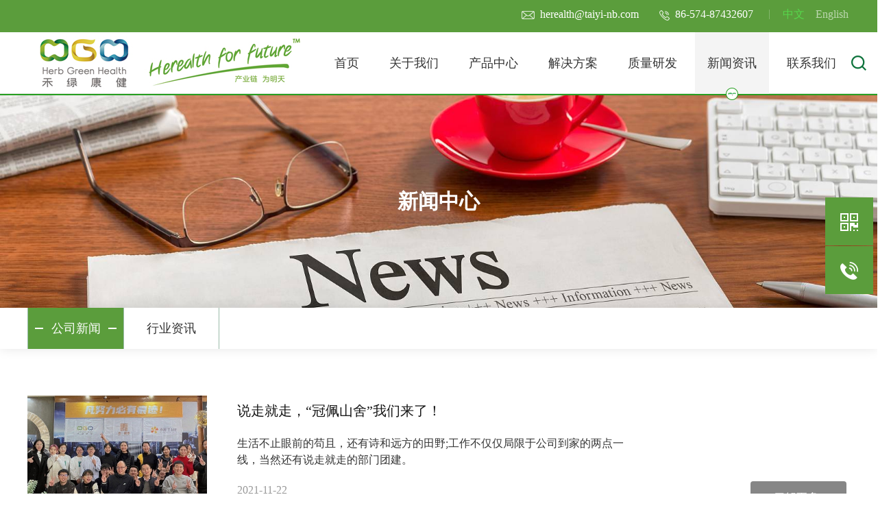

--- FILE ---
content_type: text/html
request_url: http://web.herealth.com/news.asp
body_size: 6796
content:

<!DOCTYPE html PUBLIC "-//W3C//DTD XHTML 1.0 Transitional//EN" "http://www.w3.org/TR/xhtml1/DTD/xhtml1-transitional.dtd">
<html xmlns="http://www.w3.org/1999/xhtml">
<head>
<meta charset="utf-8" />
<meta name="viewport" content="width=device-width, initial-scale=1, minimum-scale=1, maximum-scale=1">
<meta http-equiv="Content-Type" content="text/html; charset=utf-8" />
<meta http-equiv="Content-Type" content="text/x-component" />
<meta http-equiv="X-UA-Compatible" content="IE=edge,chrome=1">
<link rel="shortcut icon" href="favicon.ico" type="image/x-icon" />
<meta http-equiv="Content-Type" content="text/html; charset=utf-8" />


<title>公司新闻-禾绿康健生物技术有限公司</title>
<meta name="keywords" content="禾绿康健" />
<meta name="description" content="赣州禾绿康健生物技术有限公司成立于2011年，位于中国著名的红色故都江西赣州，是一家集植物种植、提取加工、应用研发和食品补充剂ODM＆OEM为一体的具备完整产业链和行业核心竞争力的高新技术企业。" />
<meta name="baidu-site-verification" content="code-o9RcKfLLfg" />
<link rel="stylesheet" href="css/style.css" />
<link rel="stylesheet" href="css/animate.min.css" />
<link rel="stylesheet" href="css/main.css" />
<script type="text/javascript" src="js/jquery-1.11.0.min.js"></script>
<script>
  window.dataLayer = window.dataLayer || [];
  function gtag(){
  dataLayer.push(arguments);
}
  gtag('js', new Date());
  gtag('config', 'UA-162289462-2');
</script>
</head>


     

     
     
<body>

<!--头部-->
<div class="headerTop clear">
  <div><a href="mailto:herealth@taiyi-nb.com" ><img alt="" src="images/head-01.png" />herealth@taiyi-nb.com</a></div>
  <div><img alt="" src="images/head-02.png" />86-574-87432607</div>
  <div class="headerTop-swi"> <span>中文</span> <a href="http://www.herealth.com/" >English</a> </div>
</div>
<div class="header clear">
  <!--logo-->
  <a class="logo maximg" href="/" title="禾绿康健生物技术有限公司"><img alt="" src="../images/logo.jpg" /></a>
  <!--搜索-->
  <div class="search maximg" data-id="1"> <img alt="" src="images/head-05.png" /> </div>
  <div class="search-form">
    <input placeholder="请输入关键词" id="keywords" name="keyword" onkeydown="if(event.keyCode==13){SiteSearch('products.asp', '#keyword');return false};"/>
    <button type="button" id="searchs" onclick="SiteSearch('products.asp', '#keywords');">搜索</button>
  </div>
  <!--导航-->
  <ul class="menu">
    <li> <a   href="/" title="首页">首页<span><img alt="" src="images/menu-01.png" /></span></a></li>
    <li> <a   href="about.asp" title="关于我们">关于我们<span><img alt="" src="images/menu-01.png" /></span></a>
    <ul>
      
        <li> <a href="about.asp?cataID=7" >公司简介</a> </li>
        
        <li> <a href="about.asp?cataID=14" >公司历史</a> </li>
        
        <li> <a href="about.asp?cataID=8" >集团架构</a> </li>
        
      </ul>
    </li>
    <li> <a   href="Products.asp" title="产品中心">产品中心<span><img alt="" src="images/menu-01.png" /></span></a>
      <ul>
      
        <li> <a href="products.asp?cataID=127" title="植物产品">植物产品</a> </li>
        
        <li> <a href="products.asp?cataID=134" title="有机产品">有机产品</a> </li>
        
        <li> <a href="products.asp?cataID=138" title="浓缩果粉">浓缩果粉</a> </li>
        
        <li> <a href="products.asp?cataID=142" title="香料粉">香料粉</a> </li>
        
        <li> <a  href="products_detail.asp?id=1095&cataid=143&cataupper=0" title="定制产品">定制产品</a> </li>
        
      </ul>
    </li>
    <li> <a   href="one.asp" title="解决方案">解决方案<span><img alt="" src="images/menu-01.png" /></span></a>
    <!--<ul>
      
        <li> <a href="one.asp?cataID=29" >软糖</a> </li>
        
        <li> <a href="one.asp?cataID=33" >软胶囊</a> </li>
        
        <li> <a href="one.asp?cataID=34" >硬胶囊</a> </li>
        
        <li> <a href="one.asp?cataID=30" >片剂</a> </li>
        
        <li> <a href="one.asp?cataID=32" >粉末剂</a> </li>
        
        <li> <a href="one.asp?cataID=31" >颗粒剂</a> </li>
        
      </ul>-->
    </li>
    <li> <a   href="Quality.asp" title="Quality" >质量研发<span><img alt="" src="images/menu-01.png" /></span></a> 
    <ul>
    
        <li> <a href="Quality.asp?cataID=26">QA</a> </li>
         
        <li> <a href="Quality.asp?cataID=25">QC</a> </li>
         
        <li> <a href="Quality.asp?cataID=27">R&D</a> </li>
         
      </ul>
    </li>
    <li> <a  class="active" href="news.asp" title="新闻资讯">新闻资讯<span><img alt="" src="images/menu-01.png" /></span></a>
      <ul>
      
        <li> <a href="news.asp?cataID=47" >公司新闻</a> </li>
        
        <li> <a href="news.asp?cataID=48" >行业资讯</a> </li>
        
      </ul>
    </li>
    <li> <a   href="contact.asp" title="联系我们">联系我们<span><img alt="" src="images/menu-01.png" /></span></a> </li>
  </ul>
</div>
<script>
(function(w,d,t,r,u){var f,n,i;w[u]=w[u]||[],f=function(){var o={ti:"56049338"};o.q=w[u],w[u]=new UET(o),w[u].push("pageLoad")},n=d.createElement(t),n.src=r,n.async=1,n.onload=n.onreadystatechange=function(){var s=this.readyState;s&&s!=="loaded"&&s!=="complete"||(f(),n.onload=n.onreadystatechange=null)},i=d.getElementsByTagName(t)[0],i.parentNode.insertBefore(n,i)})(window,document,"script","//bat.bing.com/bat.js","uetq");

</script>
<script>
function GetCustomEvent() {
window.uetq = window.uetq || []; 
window.uetq.push ('event', 'click', {'event_category': 'send'}); 
}
</script>
<!--end-->

<!--主内容-->
    <div class="main">
        <!--banner-->
        
        
        <div class="banner" style="background-image: url(../Upload/Pic/202131716193prosmallpic.jpg);">
            <h3>新闻中心</h3>
        </div>
        
        
        <!--上方菜单与位置-->
        <div class="topMenu">
            <div class="width clear">
                <ul class="topMenu-nav">
                    
                    <li><a  class="active" href="news.asp?cataID=47" title="Company news">公司新闻</a></li>
                    
                    <li><a   href="news.asp?cataID=48" title="Company news">行业资讯</a></li>
                    
                    
                </ul>
         
            </div>
        </div>
<!--上方新闻轮播-->
    
        <!--新闻列表-->
        <ul class="newsMain" style="margin-top: 36px;">
            <!--取得一个分页DataTable-->
            
            <li>
                <a class="newsMainList" href="news_detail.asp?ID=464&amp;AtypeID=47" >
                    <span class="newsImg" style="background-image: url(../Upload/Pic/2021121521592B.jpg);"></span>
                    
                    <em class="newsBut">了解更多<img alt="" src="images/icon-04.png" /></em>
                    <div class="newsText">
                        <h3 class="over1">说走就走，“冠佩山舍”我们来了！</h3>
                        <p class="over2">
                            生活不止眼前的苟且，还有诗和远方的田野&#59;工作不仅仅局限于公司到家的两点一线，当然还有说走就走的部门团建。
                        </p>
                        <h5 class="over1">2021-11-22</h5>
                    </div>
                </a>
            </li>
             
            <li>
                <a class="newsMainList" href="news_detail.asp?ID=467&amp;AtypeID=47" >
                    <span class="newsImg" style="background-image: url(../Upload/Pic/20211215231356B.png);"></span>
                    
                    <em class="newsBut">了解更多<img alt="" src="images/icon-04.png" /></em>
                    <div class="newsText">
                        <h3 class="over1">2021年度“泰开心”足球赛最终赢家竟是他</h3>
                        <p class="over2">
                            青春点燃梦想，泰一让你向上。2021年度宁波泰一健康 & 禾绿康健“泰开心-足球赛”完美结束!
                        </p>
                        <h5 class="over1">2021-11-01</h5>
                    </div>
                </a>
            </li>
             
            <li>
                <a class="newsMainList" href="news_detail.asp?ID=463&amp;AtypeID=47" >
                    <span class="newsImg" style="background-image: url(../Upload/Pic/20211215164419B.jpg);"></span>
                    
                    <em class="newsBut">了解更多<img alt="" src="images/icon-04.png" /></em>
                    <div class="newsText">
                        <h3 class="over1">禾绿康健携“参类新品系列”重磅亮相 SUPPLYSIDE WEST</h3>
                        <p class="over2">
                            暌违2年，美国西部植物提取物展览SUPPLYSIDE WEST（以下简称SSW2021）再次回到大众的视线。本届展会于2021年10月27日在美国拉斯维加斯-3
                        </p>
                        <h5 class="over1">2021-10-28</h5>
                    </div>
                </a>
            </li>
             
            <li>
                <a class="newsMainList" href="news_detail.asp?ID=466&amp;AtypeID=47" >
                    <span class="newsImg" style="background-image: url(../Upload/Pic/20211215225442B.png);"></span>
                    
                    <em class="newsBut">了解更多<img alt="" src="images/icon-04.png" /></em>
                    <div class="newsText">
                        <h3 class="over1">本届“泰羽杯”冠军最终花落谁家？</h3>
                        <p class="over2">
                            健康向上，伴您同行！2021年度宁波泰一健康 & 禾绿康健“泰羽杯-羽毛球赛”圆满闭幕！
                        </p>
                        <h5 class="over1">2021-10-23</h5>
                    </div>
                </a>
            </li>
             
            <li>
                <a class="newsMainList" href="news_detail.asp?ID=465&amp;AtypeID=47" >
                    <span class="newsImg" style="background-image: url(../Upload/Pic/2021122210134B.jpg);"></span>
                    
                    <em class="newsBut">了解更多<img alt="" src="images/icon-04.png" /></em>
                    <div class="newsText">
                        <h3 class="over1">禾绿康健通过 NASAA 2021年度有机证年审</h3>
                        <p class="over2">
                            赣州禾绿康健生物技术有限公司（以下简称禾绿康健）作为国内领先的植物提取物生产企业之一，从2017年开始涉足有机市场，先后通过多家认证机构的美国/欧盟的有机标准，
                        </p>
                        <h5 class="over1">2021-10-22</h5>
                    </div>
                </a>
            </li>
             
            <li>
                <a class="newsMainList" href="news_detail.asp?ID=459&amp;AtypeID=47" >
                    <span class="newsImg" style="background-image: url(../Upload/Pic/202161113567B.png);"></span>
                    
                    <em class="newsBut">了解更多<img alt="" src="images/icon-04.png" /></em>
                    <div class="newsText">
                        <h3 class="over1">禾绿康健携新品亮相2021FIC博览会</h3>
                        <p class="over2">
                            2021年6月8日至6月10日，第24届中国国际食品添加剂和配料展览会（FIC健康展）在上海举行，FIC健康展是亚洲最大的食品添加行业专业展会，在行业内最具权威
                        </p>
                        <h5 class="over1">2021-06-11</h5>
                    </div>
                </a>
            </li>
             
            <li>
                <a class="newsMainList" href="news_detail.asp?ID=438&amp;AtypeID=47" >
                    <span class="newsImg" style="background-image: url(../Upload/Pic/20213151203B.png);"></span>
                    
                    <em class="newsBut">了解更多<img alt="" src="images/icon-04.png" /></em>
                    <div class="newsText">
                        <h3 class="over1">SGS认证证书</h3>
                        <p class="over2">
                            我司于2020年底通过SGS现场审计并获得证书。
                        </p>
                        <h5 class="over1">2021-01-17</h5>
                    </div>
                </a>
            </li>
             
            <li>
                <a class="newsMainList" href="news_detail.asp?ID=429&amp;AtypeID=47" >
                    <span class="newsImg" style="background-image: url(../Upload/Pic/2021312165418B.png);"></span>
                    
                    <em class="newsBut">了解更多<img alt="" src="images/icon-04.png" /></em>
                    <div class="newsText">
                        <h3 class="over1">CPHI China -2020.12-上海</h3>
                        <p class="over2">
                            2020年12月16日-12月18日禾绿康健参展上海新国际博览中心举行的CPHI China，展位E4B36。
                        </p>
                        <h5 class="over1">2020-12-16</h5>
                    </div>
                </a>
            </li>
             
            <li>
                <a class="newsMainList" href="news_detail.asp?ID=446&amp;AtypeID=47" >
                    <span class="newsImg" style="background-image: url(../Upload/Pic/202132417356B.jpg);"></span>
                    
                    <em class="newsBut">了解更多<img alt="" src="images/icon-04.png" /></em>
                    <div class="newsText">
                        <h3 class="over1">市人大常委会党组副书记、副主任，市委统战部部长莅临我司走访调研</h3>
                        <p class="over2">
                            8月13日下午，宁波市人大常委会党组副书记、副主任，市委统战部部长胡军一行莅临我司调研指导工作。
                        </p>
                        <h5 class="over1">2020-08-14</h5>
                    </div>
                </a>
            </li>
             
            <li>
                <a class="newsMainList" href="news_detail.asp?ID=445&amp;AtypeID=47" >
                    <span class="newsImg" style="background-image: url(../Upload/Pic/2021324162832B.jpg);"></span>
                    
                    <em class="newsBut">了解更多<img alt="" src="images/icon-04.png" /></em>
                    <div class="newsText">
                        <h3 class="over1">中科院西高所牵手宁波泰一健康共建青藏高原天然产物工程技术研究中心</h3>
                        <p class="over2">
                            近日，在浙江省政协副书记、副主席孙景淼等一行的见证下，中科院西北高原生物研究所与宁波泰一健康产业有限公司签订协议，决定共建青藏高原天然产物工程技术研究中心。
                        </p>
                        <h5 class="over1">2020-08-05</h5>
                    </div>
                </a>
            </li>
             
            
        </ul>

        <!--分页-->
        <div align="center" style="margin-bottom:50px; padding-top:20px; font-size:16px">
          <Span style='COLOR: #c0c0c0;'>[上一页]&nbsp;&nbsp;&nbsp;1&nbsp;<a href='news.asp?Page=2'><Font Color=#000000>2</font></a>&nbsp;<a href='news.asp?Page=3'><Font Color=#000000>3</font></a>&nbsp;&nbsp;<a href='news.asp?Page=2'><Font Color=#000000>[下一页]</Font></a></Span>
        </div>


    </div>
    <!--end-->

<!--右边悬浮-->
<ul class="rightMenu">
  <li> <a href="javascript:void(0)"> <span class="maximg"><img alt="" src="images/rigthNav-01.png" /></span>
    <p>二维码</p>
    </a>
    <div class="rightMenu-ewm Maximg"> <img alt="" src="images/footer_03.jpg" /> </div>
  </li>
  <li> <a href="javascript:void(0)"> <span class="maximg"><img alt="" src="images/rigthNav-02.png" /></span>
    <p>联系电话</p>
    </a>
    <div class="rightMenu-phone">
      <p>86-574-87432607</p>
    </div>
  </li>
  <li class="zhiding" id="zhiding"> <a href="javascript:void(0)">
    <p>Top</p>
    </a> </li>
</ul>
<!--底部-->
<div class="footer">
  <div class="footer-left-bg"></div>
  <div class="footer-right-bg"></div>
  <!--底部内容-->
  <div class="width clear"> <a class="footer-logo"  href=""><img alt="" src="images/logo1.png" /></a>
    <div class="footer-menu">
      <h2>产品中心</h2>
      <ul>
      
        <li><a href="products.asp?cataID=127">植物产品</a></li>
        
        <li><a href="products.asp?cataID=134">有机产品</a></li>
        
        <li><a href="products.asp?cataID=138">浓缩果粉</a></li>
        
        <li><a href="products.asp?cataID=142">香料粉</a></li>
        
        <li><a href="products.asp?cataID=143">定制产品</a></li>
        
      </ul>
    </div>
    <div class="footer-menu">
      <h2>解决方案</h2>
      <ul>
       
        <li> <a href="one.asp">软糖</a> </li>
        
        <li> <a href="one.asp">软胶囊</a> </li>
        
        <li> <a href="one.asp">硬胶囊</a> </li>
        
        <li> <a href="one.asp">片剂</a> </li>
        
        <li> <a href="one.asp">粉末剂</a> </li>
        
        <li> <a href="one.asp">颗粒剂</a> </li>
        
      </ul>
    </div>
    <div class="footer-cont">
      <h2>联系方式</h2>
      <h3>禾绿康健生物技术有限公司</h3>
      <p>手机: <span>86-574-87432607</span></p>
      <p>邮箱: <span><a href="mailto:herealth@taiyi-nb.com" >herealth@taiyi-nb.com</a></span></p>
      <div class="footer-cont-but">
        <a href="mailto:herealth@taiyi-nb.com"  >发送邮件<img alt="" src="images/footer-01.png" /></a> </div>
    </div>
  </div>
</div>
<div class="footerBot">
  <div class="width">
    <center>
      版权所有：禾绿康健生物技术有限公司 | <a href="http://web.herealth.com/sitemap.xml" target="_blank">XML</a> | <a href="http://web.herealth.com/sitemap.html" target="_blank">网站地图</a>
      <!--技术支持：希品设计 |--> 
      <script type="text/javascript" src="https://s9.cnzz.com/z_stat.php?id=1279776787&web_id=1279776787"></script>
    </center>
  </div>
</div>

<!--end-->

<!--js文档-->
<script type="text/javascript" src="js/scrolltop.js"></script>
<script type="text/javascript" src="js/wow.min.js"></script>
<script type="text/javascript" src="js/main.js"></script>
<!--end-->
<!--[if gte IE 9]>
    <script type="text/javascript">
        new WOW().init();
    </script>
    <![endif]-->
<![if !IE]>
<script type="text/javascript">
        new WOW().init();
    </script>
<![endif]>
<!--首页js-->
</body>
</html>


--- FILE ---
content_type: text/css
request_url: http://web.herealth.com/css/style.css
body_size: 3793
content:
@charset "utf-8";

/* CSS Document */

* {
	margin: 0;
	padding: 0;
	/*去移动端点击阴影*/
	-webkit-tap-highlight-color: transparent;
	-webkit-box-sizing: border-box;
	box-sizing: border-box;
}

html,
body {
	-webkit-text-size-adjust: none;
}

em,
s,
b,
u {
	text-decoration: none;

	font-weight: normal;
}

body{
	display: block;
	width: 100%;
	font-size: 14px;
	color: #333;
	font-family:"微软雅黑";
	background: #fff;
	-webkit-text-size-adjust: none;
	overflow-x: hidden;
	position: relative;
}

h1,
h2,
h3,
h4,
h5,
h6 {
	font-size: 100%;
	font-weight: normal;
}

form {
	display: inline-block;
}

ul,
ol {
	list-style: none;
}

a {
	text-decoration: none;
	-webkit-tap-highlight-color: rgba(255, 255, 255, 0);
}

a:hover,
a:active,
a:focus {
	text-decoration: none;
}

img {
	vertical-align: middle;
	border: 0;
	-ms-interpolation-mode: bicubic;
}



button,
input,
select,
textarea {
	font-size: 100%;
	vertical-align: middle;
	outline: none;
}
input::-webkit-outer-spin-button,input::-webkit-inner-spin-button{-webkit-appearance: none !important; }
input[type="number"]{-moz-appearance:textfield;/* firefox */}

/*去掉右下角斜线*/

textarea {
	resize: none;
}
textarea::-webkit-input-placeholder{
	font-family: "微软雅黑";
	color: #999;
}

button,
input[type="button"],
input[type="reset"],
input[type="submit"] {
	cursor: pointer;
	-webkit-appearance: button;
	-moz-appearance: button;
}

input,
textarea {
	border: none;
	border-radius: 0;
	font-size: 14px;
	-webkit-appearance: none;
	-webkit-tap-highlight-color: rgba(255, 255, 255, 0);
}

input::-webkit-input-placeholder {
	color: #999;
}

input:-moz-placeholder {
	color: #999;
}

button::-moz-focus-inner,
input::-moz-focus-inner {
	padding: 0;
	border: 0;
}

table {
	border-collapse: collapse;
	border-spacing: 0;
}

input,
label {
	vertical-align: middle;
}
.clear{
	clear: both;
}
.clear::after{
	content: "";
	display: block;
	height: 0;
	clear: both;
}
.Maximg img{
	width: 100%;
	height: 100%;
}
.maximg img{
	max-height: 100%;
	max-width: 100%;
}
.maxwimg img{
	width: 100%;
	height: auto;
}
.maxhimg img{
	width: auto;
	height: 100%;
}
.over1{
	white-space:nowrap; 
	text-overflow:ellipsis; 
	overflow: hidden;
}
.over2{
	overflow: hidden;
	text-overflow: ellipsis;
	display: -webkit-box;
	-webkit-box-orient: vertical;
	-webkit-line-clamp: 2;
}
.over3{
	overflow: hidden;
	text-overflow: ellipsis;
	display: -webkit-box;
	-webkit-box-orient: vertical;
	-webkit-line-clamp: 3;
}
.zhong{
	text-align: center;
    vertical-align: middle;
    justify-content: center;
    align-items: center;
    display: flex;
}
.width{
	width: 1200px;
	margin: 0 auto;
	height: auto;
}
.wid1300{
	width: 1300px;
	margin: 0 auto;
	height: auto;
}
.clear::after{
	content: "";
	height: 0;
	display: block;
	clear: both;
}
.float_left{
	float: left;
}
.float_right{
	float: right;
}
.alignLeft{
	text-align: left;
}
.alignCent{
	text-align: center;
}

/*公用结构*/
.headerTop{
	display: block;
	width: 100%;
	height: auto;
	min-height: 42px;
	background-color: #5b9d3c;
	text-align: right;
	font-size: 0px;
	color: #ffffff;
	font-family: "[SourceHanSansCN]";
	line-height: 30px;
	padding: 6px 0;
}
.headerTop>div{
	display: inline-block;
	margin: 0 15px;
	font-size: 16px;
}
.headerTop>div a{
	color: #fff;
}
.headerTop>div a:hover{
	/*color: #5b9d3c;*/
}
.headerTop>div img{
	margin-right: 8px;
}
.headerTop>div.headerTop-swi{
	margin: 0 36px 0 8px;
	padding-left: 20px;
	/*padding-right: 16px;*/
	background-repeat: no-repeat;
	background-position: right center;
	background-size: auto;
	/*background-image: url(../images/head-03.png);*/
	position: relative;
	cursor: pointer;
	font-family: "[SourceHanSansCN]";
	color: #fff;
}
.headerTop>div.headerTop-swi::before{
	content: "";
	display: block;
	width: 1px;
	height: 14px;
	background: #fff;
	opacity: 0.25;
	position: absolute;
	left: 0;
	top: 50%;
	transform: translateY(-50%);
}
.headerTop>div.headerTop-swi span{
	color: #56e54f;
	opacity: 0.8;
	margin-right: 6px;
}
.headerTop>div.headerTop-swi a{
	/*position: absolute;
	right: 0;
	top: 100%;*/
	display: inline-block;
	padding: 0 6px;
	opacity: 0.6;
	/*color: #5b9d3c;
	line-height: 28px;
	height: 40px;
	padding: 12px 8px 0;
	z-index: 19;*/
}
.headerTop>div.headerTop-swi a:hover{
	color: #56e54f;
	opacity: 0.8;
}
/*.headerTop>div.headerTop-swi:hover a{
	display: block;
}*/
.header{
	display: block;
	width: 100%;
	height: 92px;
	background-color: #ffffff;
	background-repeat: repeat-x;
	background-position: left bottom;
	background-image: url(../images/head_02.png);
	position: relative;
	padding: 0 36px 0 58px;
	min-width: 1300px;
}
.logo{
	display: inline-block;
	width: auto;
	height: 80px;
	margin-top:5px;
	padding: 0px 0;
}
.logo img{
	display: block;
}
.search{
	display: inline-block;
	float: right;
	height: 100%;
	width: 22px;
	height: 30px;
	padding: 4px 0;
	cursor: pointer;
	margin-top: 30px;
	vertical-align: top;
}
.search-form{
	display: none;
	width: 428px;
	height: 60px;
	position: absolute;
	top: 100%;
	right: 36px;
	z-index: 80;
	background-color: #fff;
	box-shadow: 0 0 16px rgba(0, 0, 0, 0.1);
	padding: 10px 14px 10px 54px;
	background-repeat: no-repeat;
	background-position: 18px center;
	background-image: url(../images/head-06.png);
	font-size: 0;
}
.search-form input{
	display: inline-block;
	width: 260px;
	height: 100%;
	font-size: 16px;
	color: #333;
	vertical-align: top;
	background: none;
	border: none;
}
.search-form button{
	display: inline-block;
	vertical-align: top;
	background-color: #5b9d3c;
	border: none;
	width: 80px;
	height: 100%;
	border-radius: 4px;
	font-size: 16px;
	color: #fff;
	margin-left: 20px;
}
.menu{
	display: inline-block;
	float: right;
	width: auto;
	height: 92px;
}
.menu>li{
	float: left;
	position: relative;
	height: 100%;
	width: auto;
	margin: 0 15px;
}
.menu>li>a{
	display: block;
	width: auto;
	height: 90px;
	line-height: 90px;
	font-size: 18px;
	color: #333333;
	padding: 0 30px;
	position: relative;
}
@media screen and (max-width:1700px){
	.menu>li{
		margin: 0 16px;
	}
	.menu>li>a{
		padding: 0 24px;
	}
}
@media screen and (max-width:1550px){
	.menu>li{
		margin: 0 16px;
	}
	.menu>li>a{
		padding: 0 15px;
	}
}
@media screen and (max-width:1440px){
	.menu>li{
		margin: 0 10px;
	}
	.menu>li>a{
		padding: 0 16px;
	}
}
@media screen and (max-width:1400px){
	.menu>li{
		margin: 0 6px;
	}
	.menu>li>a{
		padding: 0 18px;
	}
}
@media screen and (max-width:1340px){
	.menu>li{
		margin: 0 4px;
	}
	.menu>li>a{
		padding: 0 18px;
	}
}

.menu>li:hover>a{
	background-color: #f8f8f8;
}
.menu>li>a.active{
	background-color: #f4f4f4;
}
.menu>li>a>span{
	display: none;
	width: 18px;
	height: 18px;
	position: absolute;
	bottom: -9px;
	left: 50%;
	margin-left: -9px;
	z-index: 199;
}
.menu>li>a>span img{
	display: block;
	max-width: 100%;
	max-height: 100%;
}
.menu>li:hover>a>span{
	display: block;
}
.menu>li>a.active>span{
	display: block;
}
.menu>li>ul{
	position: absolute;
	top: 100%;
	left: 50%;
	margin-left: -86px;
	width: 172px;
	height: auto;
	padding: 16px 0;
	z-index: 99;
	background-color: #5b9d3c;
	display: none;
}
.menu>li:hover>ul{
	display: block;
}
.menu>li>ul>li>a{
	display: block;
	width: 100%;
	height: auto;
	min-height: 44px;
	font-size: 16px;
	color: #fff;
	padding: 8px 18px;
	line-height: 28px;
	/*text-align: center;*/
}
.menu>li>ul>li>a:hover{
	background-color: #72b652;
}
.footerBot{
	display: block;
	background-color: #5b9d3c;
	font-size: 14px;
	color: #ffffff;
	line-height:40px;
	padding: 10px 0;
}
.footerBot a{
	color: #ffffff;
}
.footerBot1{
	display: block;
	background-color: #5b9d3c;
	font-size: 10px;
	color: #ffffff;
	line-height: 10px;
	padding: 10px 0;
	font-style: italic;
}
.footer{
	display: block;
	height: auto;
	width: 100%;
	position: relative;
	padding: 38px 0 50px;
}
.footer-right-bg{
	display: block;
	width: 59.8%;
	height: 100%;
	position: absolute;
	top: 0;
	right: 0;
	z-index: -1;
	background-color: #eaede6;
}
.footer-left-bg{
	display: block;
	width: 40.2%;
	height: 100%;
	position: absolute;
	top: 0;
	left: 0;
	z-index: -1;
	background-color: #f2f4ef;
	background-repeat: no-repeat;
	background-position: right center;
	background-size: auto;
	background-image: url(../images/footer_05.png);
}
.footer-logo{
	display: inline-block;
	float: left;
	margin-top: 60px;
	margin-right: 170px;
	margin-bottom: 60px;
	margin-left: 80px;
}
.footer-cont{
	display: inline-block;
	float: right;
	font-size: 14px;
	color: #000000;
	line-height: 30px;
	position: relative;
}
.footer-cont p span{
	color: #6b6d69;
}
.footer-cont p a{
	color: #6b6d69;
}
.footer-cont h3{
	margin: 4px 0 8px;
}
.footer-cont h2{
	font-size: 18px;
	line-height: 28px;
}
.footer-cont::before{
	content: "";
	display: block;
	width: 2px;
	height: 100%;
	position: absolute;
	left: -66px;
	top: -5px;
	background: #daded4;
}
.footer-cont-but{
	display: block;
	width: 100%;
	font-size: 0;
	margin-top: 18px;
}
.footer-cont-but a{
	display: inline-block;
	vertical-align: top;
	width: 112px;
	height: 38px;
	border-radius: 4px;
	text-align: center;
	line-height: 38px;
	font-size: 13px;
	color: #fff;
	background-color: #0173af;
}
.footer-cont-but a img{
	margin-left: 6px;
}
.footer-cont-but a:first-child{
	margin-right: 10px;
}
.footer-cont-but a:last-child{
	background-color: #5b9d3c;
}
.footer-cont-but a:hover{
	background-color: #5b9d3c;
}
.footer-menu{
	display: inline-block;
	float: left;
	margin-right: 85px;
	font-size: 14px;
	line-height: 24px;
	color: #50514e;
}
.footer-menu h2{
	font-size: 18px;
	line-height: 28px;
	color: #000000;
	margin-bottom: 20px;
}
.footer-menu li{
	margin-bottom: 14px;
}
.footer-menu li a{
	color: #50514e;
	display: block;
	padding-left: 15px;
	background-repeat: no-repeat;
	background-position: left 7px;
	background-image: url(../images/footer-02.png);
}
.footer-menu li a:hover{
	color: #5b9d3c;
	background-image: url(../images/footer-03.png);
}
.footer .width{
	position: relative;
}
.footer .width::before{
	content: "";
	display: block;
	width: 600px;
	height: calc(100% + 88px);
	background: #eaede6;
	position: absolute;
	left: 412px;
	top: -38px;
	z-index: -1;
}
.rightMenu{
	display: block;
	width: 70px;
	height: auto;
	position: fixed;
	right: 6px;
	top: 40%;
	z-index: 90;
}
.rightMenu li{
	position: relative;
	margin-bottom: 1px;
}
.rightMenu li>a{
	display: block;
	width: 70px;
	height: 70px;
	background-color: #5b9d3c;
	text-align: center;
	color: #fff;
	font-size: 13px;
	line-height: 24px;
	transition: all 0.3s;
	padding: 1px;
}
.rightMenu li:nth-child(1)>a p,
.rightMenu li:nth-child(2)>a p{
	display: none;
}

.rightMenu li>a span{
	display: block;
	width: 100%;
	height: 26px;
	text-align: center;
	margin: 22px 0 4px;
}
.rightMenu li>a:hover{
	background-color: #5b9d3c;
}
.rightMenu li.zhiding>a{
	margin-top: 6px;
	background-color: #dcdcdc;
	color: #484747;
	font-size: 14px;
	text-transform: uppercase;
	padding-top: 32px;
	background-repeat: no-repeat;
	background-position: center 20px;
	background-image: url(../images/rigthNav-03.png);
}
.rightMenu li.zhiding>a:hover{
	background-color: #5b9d3c;
	color: #fff;
	background-image: url(../images/rigthNav-04.png);
}
.rightMenu-ewm{
	display: block;
	width: 100px;
	height: 100px;
	position: absolute;
	right: 80px;
	top: 50%;
	margin-top: -50px;
	box-shadow: 0 0 16px 0 rgba(0, 0, 0, 0.1);
}
.rightMenu-phone{
	display: block;
	width: 200px;
	height: 46px;
	position: absolute;
	right: 80px;
	top: 50%;
	margin-top: -23px;
	box-shadow: 0 0 16px 0 rgba(0, 0, 0, 0.1);
	background-color: #5b9d3c;
	border-radius: 4px;
	text-align: center;
	line-height: 46px;
	font-size: 18px;
	color: #fff;
}
.rightMenu li>div{
	transition: all 0.4s;
	opacity: 0;
	transform: scale(0);
}
.rightMenu li:hover>div{
	opacity: 1;
	transform: scale(1);
}
.banner{
	display: block;
	width: 100%;
	height: 310px;
	background-repeat: no-repeat;
	background-position: center;
	background-size: cover;
	font-size: 30px;
	font-weight: bold;
	text-transform: uppercase;
	text-align: center;
	line-height: 310px;
	color: #fff;
}
.banner h3{
	font-weight: bold;
}
/*end*/














--- FILE ---
content_type: text/css
request_url: http://web.herealth.com/css/main.css
body_size: 16277
content:
/*首页*/
.main{
	display: block;
	width: 100%;
	height: auto;
}
.banner-device{
	display: block;
	width: 100%;
	height: 650px;
	overflow: hidden;
	position: relative;
	background-color: #f5f5f5;
}
.banner-device .pagination{
	display: block;
	height: 4px;
	width: 100%;
	position: absolute;
	bottom: 50px;
	text-align: center;
	font-size: 0;
	z-index: 9;
}
.banner-device .pagination .swiper-pagination-switch{
	display: inline-block;
	width: 44px;
	height: 4px;
	vertical-align: top;
	margin: 0 11px;
	background-color: #fff;
	cursor: pointer;
	opacity: 0.6;
}
.banner-device .pagination .swiper-active-switch{
	background: #fff;
	opacity: 1;
} 
.swiper-banner{
	display: block;
	width: 100%;
	height: 650px;
	overflow: hidden;
	position: relative;
}
.bannerImg{
	display: block;
	width: 100%;
	height: 650px;
	background-repeat: no-repeat;
	background-position: center;
	background-size: cover;
}
.banner-left,
.banner-right{
	display: block;
	width: 60px;
	height: 60px;
	background-repeat: no-repeat;
	background-position: center;
	background-size: 100%;
	background-image: url(../images/left-01.png);
	position: absolute;
	left: 210px;
	top: 50%;
	margin-top: -30px;
	z-index: 9;
	cursor: pointer;
}
.banner-left:hover{
	background-image: url(../images/left-02.png);
}
.banner-right{
	left: auto;
	right: 210px;
	background-image: url(../images/right-01.png);
}
.banner-right:hover{
	background-image: url(../images/right-02.png);
}
.a01{ background-color:#f5f5f5; overflow:hidden; margin-bottom:20px; margin-top:25px;}
.a02{font-weight:bold; font-size:28px; padding-top:40px;}
.a011{ float:right; font-size:16px; line-height:35px; width:45%; padding-top:55px; font-weight:500; color:#000000;}
@media screen and (max-width:1640px){
	.banner-left{
		left: 50px;
	}
	.banner-right{
		right: 50px;
	}
}
.index-top{
	display: block;
	width: 100%;
	height: auto;
	min-height: 270px;
	background-color: #fff;
	position: absolute;
	top: -220px;
	z-index: 19;
	box-shadow: 0 0 16px 0 rgba(255, 255, 255, 0.6);
	background-image: url(../images/icon-01.png);
	background-repeat: no-repeat;
	background-position: center bottom;
	padding: 36px 0 42px;
	font-size: 0;
}
.index-topDiv{
	position: relative;
	height: 50px !important;
	box-shadow: 0 2px 6px rgba(0, 0, 0, 0.1);
	margin-bottom: 72px;
}
.index-top>div{
	display: inline-block;
	vertical-align: top;
	width: 388px;
	text-align: center;
	font-size: 16px;
	color: #111111;
	line-height: 26px;
	padding: 0 16px;
}
.index-top>div h3{
	font-size: 22px;
	color: #000;
	line-height: 36px;
	margin: 12px auto 10px;
}
.index-top>div.index-topText{
	width: 424px;
	padding: 8px 16px;
}
.index-top>div.index-topText::before{
	content: "";
	display: block;
	width: 1px;
	height: calc(100% - 78px);
	background: #e2e2e2;
	position: absolute;
	left: 388px;
	top: 36px;
}
.index-top>div.index-topText::after{
	content: "";
	display: block;
	width: 1px;
	height: calc(100% - 78px);
	background: #e2e2e2;
	position: absolute;
	right: 388px;
	top: 36px;
}
.index-top>div.index-topIn span{
	display: block;
	height: 54px;
	width: 100%;
	text-align: center;
	margin: 0 auto;
}
.index-top>div.index-topIn a{
	display: block;
	width: 140px;
	height: 48px;
	border-radius: 4px;
	background-color: #5b9d3c;
	text-align: center;
	line-height: 48px;
	font-size: 16px;
	color: #fff;
	margin: 32px auto 0;
	transition: all 0.3s;
}
.index-top>div.index-topIn a:hover{
	/*width: 160px;*/
	background-color: #5b9d3c;
}
.index-proTit{
	height: auto;
	margin-bottom: 44px;
	position: relative;
	margin-top: 40px;
}
.index-proTit p{
	font-size: 16px;
	font-family: arial;
	line-height: 28px;
	color: #444444;
	margin-bottom: 14px;
}
.index-proTit h2{
	font-size: 28px;
	color: #5b9d3c;
	font-family: "[SourceHanSansCN]";
	font-weight: bold;
	line-height: 40px;
	margin-bottom: 18px;
}
.index-proTit em{
	display: block;
	width: 70px;
	height: 2px;
	background: #009944;
}
.index-proTit a{
	display: block;
	width: auto;
	height: 40px;
	position: absolute;
	right: 0;
	top: 42px;
	font-size: 18px;
	font-family: arial;
	color: #5b9d3c;
	text-transform: uppercase;
	line-height: 40px;
	padding-left: 24px;
	background: url(../images/icon-05.png) no-repeat left center;
	background-size: auto;
}
.index-proTit a:hover{
	color: #5b9d3c;
}
.index-pro{
	padding-bottom: 60px;
}
.index-pro li{
	margin-bottom: 26px;
	margin-right: 32px;
	float: left;
}
.index-pro li:nth-child(3n){
	margin-right: 0;
}
.index-proIn{
	display: block;
	width: 378px;
	background: #fff;
	padding-bottom:30px;
	box-shadow: 0 0 16px 0 rgba(0, 0, 0, 0.1);
}
.index-proIn-img{
	display: block;
	width: 100%;
	height: 345px;
	text-align: center;
	background-repeat: no-repeat;
	background-position: center;
	background-size: cover;
	font-size: 22px;
	color: #fff;
	font-family: "[SourceHanSansCN]";
}
.index-proIn-img>div{
	display: block;
	width: 100%;
	height: 254px;
	padding-top: 2px;
	background: rgba(0, 0, 0, 0.4);
}
.index-proIn-img span{
	display: block;
	width: 82px;
	height: 82px;
	margin: 70px auto 10px;
	position: relative;
	padding: 1.5px;
	position: relative;
	opacity: 1;
	transition: all 0.5s;
}
.index-proIn:hover .index-proIn-img span{
	opacity: 1;
}
.index-proIn-img h2{
	opacity: 1;
	transition: all 0.5s;
}
.index-proIn:hover .index-proIn-img h2{
	opacity: 1;
}
.index-proIn-img span em{
	display: block;
	width: 100%;
	height: 100%;
	position: absolute;
	top: 0;
	left: 0;
	z-index: 9;
	background: url(../images/icon-09.png) no-repeat center;
	background-size: 100% 100%;
	
}
.index-proIn:hover .index-proIn-img span em{
	animation: mydh1 1s infinite;
	-o-animation: mydh1 1s infinite;
	-ms-animation: mydh1 1s infinite;
	-moz-animation: mydh1 1s infinite;
	-webkit-animation: mydh1 1s infinite;
}
@keyframes mydh1{
	10%  {transform: rotateZ(36deg);
	-o-transform: rotateZ(36deg);
	-ms-transform:rotateZ(36deg);
	-moz-transform: rotateZ(36deg);
	-webkit-transform:rotateZ(36deg);
	}
	20%  {transform: rotateZ(72deg);
	-o-transform: rotateZ(72deg);
	-ms-transform:rotateZ(72deg);
	-moz-transform: rotateZ(72deg);
	-webkit-transform:rotateZ(72deg);
	}
	30%  {transform: rotateZ(108deg);
	-o-transform:  rotateZ(108deg);
	-ms-transform: rotateZ(108deg);
	-moz-transform:  rotateZ(108deg);
	-webkit-transform: rotateZ(108deg);
	}
	40%  {transform: rotateZ(144deg);
	-o-transform: rotateZ(144deg);
	-ms-transform:rotateZ(144deg);
	-moz-transform: rotateZ(144deg);
	-webkit-transform:rotateZ(144deg);
	}
	50%  {transform: rotateZ(180deg);
	-o-transform: rotateZ(180deg);
	-ms-transform:rotateZ(180deg);
	-moz-transform: rotateZ(180deg);
	-webkit-transform:rotateZ(180deg);
	}
	60%  {transform: rotateZ(216deg);
	-o-transform: rotateZ(216deg);
	-ms-transform:rotateZ(216deg);
	-moz-transform: rotateZ(216deg);
	-webkit-transform:rotateZ(216deg);
	}
	70%  {transform: rotateZ(252deg);
	-o-transform: rotateZ(252deg);
	-ms-transform:rotateZ(252deg);
	-moz-transform: rotateZ(252deg);
	-webkit-transform:rotateZ(252deg);
	}
	80%  {transform: rotateZ(288deg);
	-o-transform: rotateZ(288deg);
	-ms-transform:rotateZ(288deg);
	-moz-transform: rotateZ(288deg);
	-webkit-transform:rotateZ(288deg);
	}
	90%  {transform: rotateZ(324deg);
	-o-transform: rotateZ(324deg);
	-ms-transform:rotateZ(324deg);
	-moz-transform: rotateZ(324deg);
	-webkit-transform:rotateZ(324deg);
	}
	100% {transform: rotateZ(360deg);
	-o-transform: rotateZ(360deg);
	-ms-transform:rotateZ(360deg);
	-moz-transform: rotateZ(360deg);
	-webkit-transform:rotateZ(360deg);
	}
}
.index-proIn-text{
	display: block;
	width: 100%;
	height: auto;
	padding: 20px 28px 10px;
}
.index-proIn-text h3{
	font-size: 20px;
	font-weight: bold;
	font-family: "[SourceHanSansCN]";
	line-height: 32px;
	margin-bottom: 0px;
	height: 32px;
	color: #000000;
}
.index-proIn-text p{
	font-size: 16px;
	line-height: 26px;
	font-family: "[SourceHanSansCN]";
	height: 52px;
	color: #333333;
}
.index-proIn-text em{
	display: inline-block;
	text-decoration: underline;
	font-size: 16px;
	color: #666666;
	line-height: 24px;
	margin-top: 0px;
	background-repeat: no-repeat;
	background-position: right center;
	background-image: url(../images/icon-06.png);
}
.index-proIn:hover .index-proIn-text em{
	background-image: url(../images/icon-07.png);
	color: #5b9d3c;	
}

.index-about{
	display: block;
	width: 100%;
	height: auto;
	min-height: 560px;
	background-color: #daf4e9;
	min-width: 1300px;
}
.index-aboutRight{
	display: inline-block;
	width: 50%;
	height: 560px;
	position: relative;
	float: right;
	background-color: #fff;
}
.index-aboutLeft{
	display: inline-block;
	float: right;
	height: auto;
	width: 600px;
	padding-top: 64px;
	padding-right: 30px;
	padding-bottom: 50px;
	line-height: 26px;
	font-size: 16px ;
	font-family: arial;
	color: #222222;
}
.index-aboutLeft h4{
	color: #444444;
	font-size: 16px !important;
	font-family: arial;
}
.index-aboutLeft p{
	font-size: 16px !important;
	font-family: arial;
}
.index-aboutLeft h2{
	font-size: 28px;
	line-height: 42px;
	margin: 12px 0;
	color: #5b9d3c;
	font-weight: bold;
	font-family: "[SourceHanSansCN]";
}
.index-aboutLeft a{
	display: block;
	width: auto;
	height: 38px;
	margin-top: 30px;
	font-size: 18px !important;
	color: #5b9d3c;
	padding-left: 25px;
	background: url(../images/icon-05.png) no-repeat left center;
	background-size: auto;
	line-height: 38px;
}
.index-aboutLeft a:hover{
	color: #5b9d3c;
}
.index-aboutLeft ul{
	margin-top: 35px;
}
.index-aboutLeft ul li{
	float: left;
	font-size: 14px;
	line-height: 20px;
	color: #000000;
	width: 20%;
	text-align: center;
	padding-right: 36px;
	position: relative;
}

.index-aboutLeft ul li img{
width:60%;
}

@keyframes mydh6{
	0%{transform: rotateZ(0deg);}
	100%{transform: rotateZ(360deg);}
}

.index-aboutLeft ul li span{
	display: block;
	width: 100%;
	height: 52px;
	text-align: center;
	margin: 0 auto 12px;
	position: relative;
	font-size:20px; line-height:52px;
}
.index-aboutLeft ul li p{
	font-size: 14px !important;
}
.swiper-aboutRight{
	display: block;
	width: 100%;
	height: 560px;
	overflow: hidden;
}
.aboutRightImg{
	display: block;
	width: 100%;
	height: 560px;
	overflow: hidden;
	background-repeat: no-repeat;
	background-position: center;
	background-size: cover;
}

.index-aboutRight-in{
	display: block;
	width: 204px;
	height: 68px;
	background: #fff;
	position: absolute;
	left: -102px;
	bottom: 0;
	z-index: 19;
	text-align: center;
}
.index-aboutRight-in .pagination{
	display: inline-block;
	float: left;
	width: 68px;
	height: 100%;
	text-align: center;
	line-height: 68px;
	font-size: 18px;
	color: #222222;
}
.index-aboutRight-in .pagination span{
	font-size: 16px;
	color: #999999;
}
.index-aboutRight-in .aboutRight-left,
.index-aboutRight-in .aboutRight-right{
	display: inline-block;
	float: left;
	vertical-align: top;
	width: 68px;
	height: 100%;
	background-repeat: no-repeat;
	background-position: 45px center;
	background-image: url(../images/left-03.png);
	cursor: pointer;
}
.index-aboutRight-in .aboutRight-left:hover{
	background-image: url(../images/left-04.png);
}
.index-aboutRight-in .aboutRight-right{
	background-position: 12px center;
	background-image: url(../images/right-03.png);
}
.index-aboutRight-in .aboutRight-right:hover{
	background-image: url(../images/right-04.png);
}
.index-title2{
	text-align: center;
	margin: 52px auto 36px;
	font-size: 16px;
	line-height: 26px;
	color: #222222;
	font-family: arial;
}
.index-title2 h5{
	font-family: "[SourceHanSansCN]";
	font-size: 18px;
	color: #00000a;
	line-height: 28px;
}
.index-title2 h2{
	font-size: 28px;
	font-family: "[SourceHanSansCN]";
	line-height: 46px;
	margin: 8px auto;
	color: #5b9d3c;
	font-weight: bold;
}
.index-div2{
	display: block;
	width: 100%;
	height: auto;
	border-top: 1px solid #e7e7e7;
}
.index-div2>div{
	display: block;
	width: 1350px;
	margin: 0 auto;
	height: auto;
}
.index-listDiv2{
	display: inline-block;
	float: left;
	width: 25%;
	height: 434px;
	border-right: 0px solid #e7e7e7;
	text-align: center;
	padding: 64px 40px 20px;
	overflow: hidden;
	font-size: 16px;
	color: #333333;
	font-family: "[SourceHanSansCN]";
	line-height: 24px;
}
.index-listDiv2 h2{
	font-size: 22px;
	color: #049446;
	line-height: 40px;
	margin: 18px auto;
}
.index-listDiv2 h2.color1{
	color: #ed8302;
}
.index-listDiv2 h2.color2{
	color: #049446;
}
.index-listDiv2 h2.color3{
	color: #028bd9;
}
.index-listDiv2>span{
	display: block;
	width: 100%;
	height: 166px;
	text-align: center;
	background-repeat: no-repeat;
	background-position: center;
	background-size: auto 100%;
	position: relative;
}
.index-listDiv2>span>div{
	display: block;
	width: 166px;
	height: 166px;
	position: absolute;
	left: 50%;
	top: 0;
	margin-left: -83px;
	z-index: 8;
	background-repeat: no-repeat;
	background-position: center;
	background-size: cover;
	/*animation: mydh5 2s infinite cubic-bezier(1, 1, 0,-0);*/
}
@keyframes mydh5{
	0%{transform: rotateZ(0deg);}
	100%{transform: rotateZ(360deg);}
}
.index-listDiv2>span em{
	display: block;
	width: 180px;
	height: 180px;
	border-radius: 50%;
	overflow: hidden;
	position: absolute;
	top: 50%;
	left: 50%;
	margin-top: -90px;
	margin-left: -90px;
	z-index: 9;
}
.index-listDiv2:nth-child(3n){
	border: none;
}
.index-ggwDiv{
	display: block;
	width: 100%;
	height: auto;
	min-height: 90px;
	padding: 21px 0;
	font-size: 26px;
	color: #fff;
	font-family: "[SourceHanSansCN]";
	background-color: #5b9d3c;
	background-size: 100% 100%;

	line-height: 48px;
}
.index-ggwDiv span{
	display: inline-block;
	float: left;
	line-height: 46px;
}
.index-ggwDiv a{
	display: inline-block;
	float: right;
	width: 200px;
	height: 48px;
	border-radius: 24px;
	background-color: #ffffff;
	margin: 0 0 0 35px;
	font-size: 18px;
	color: #333333;
	line-height: 48px;
	text-align: center;
	background-repeat: no-repeat;
	background-position: 26px center;
	background-image: url(../images/icon-19.png);
	padding-left: 28px;
}
.index-ggwDiv a img{
	margin: 0 2px;
	margin-top: -2px;
}
.index-ggwDiv a:hover{
	background-color: #5b9d3c;
	background-image: url(../images/icon-21.png);
	color: #fff;
}
.index-ggwDiv a:hover img{
	filter:brightness(100);
}
.index-hezuo{
	padding: 45px 0 70px;
	background-repeat: no-repeat;
	background-position: center;
	background-color: #edfbf5;
	background-size: cover;
	background-image: url(../images/index_22.png);
}
.index-title2{
	position: relative;
}
.index-title2 a{
	position: absolute;
	right: 0;
	bottom: -8px;
	line-height: 34px;
	display: block;
	padding-left: 24px;
	background-repeat: no-repeat;
	background-position: left center;
	background-image: url(../images/icon-05.png);
	font-size: 18px;
	color: #5b9d3c;
	font-family: arial;
}
.index-title2 a:hover{
	color: #5b9d3c;
}
.hezuo-swiper{
	width: 1220px;
	height: 162px;
	margin: 0 auto;
	position: relative;
}
.swiper-hezuo{
	display: block;
	width: 100%;
	height: 100%;
	overflow: hidden;
}
.hezuoImg{
	display: block;
	width: 190px;
	height: 162px;
	margin: 0 auto;
	background-color: #fff;
	border: 1px solid #d5d5d5;
	overflow: hidden;
	text-align: center;
	line-height: 162px;
}
.hezuoImg img{
	display: inline-block;
	max-width: 100%;
	max-height: 100%;
}
.hezuo-left,
.hezuo-right{
	display: block;
	width: 40px;
	height: 40px;
	position: absolute;
	top: 50%;
	margin-top: -20px;
	left: -70px;
	background-repeat: no-repeat;
	background-position: center;
	background-size: 100% 100%;
	background-image: url(../images/left-05.png);
	cursor: pointer;
}
.hezuo-left:hover{
	background-image: url(../images/left-06.png);
}
.hezuo-right{
	left: auto;
	right: -70px;
	background-image: url(../images/right-05.png);
}
.hezuo-right:hover{
	background-image: url(../images/right-06.png);
}
.index-newsTit{
	text-align: center;
	font-size: 18px;
	color: #00000a;
	line-height: 30px;
	font-family: "[SourceHanSansCN]";
	margin: 60px auto 26px;
}
.index-newsTab{
	display: block;
	width: auto;
	max-width: 1200px;
	text-align: center;
	font-size: 0;
	margin-top: 40px;
	margin-right: auto;
	margin-bottom: 48px;
	margin-left: auto;
}
.index-newsTab span{
	padding: 0 40px;
	display: inline-block;
	vertical-align: top;
	font-size: 20px;
	font-family: "[SourceHanSansCN]";
	color: #666666;
	border-top: 1px solid #dbdbdb;
	border-bottom: 1px solid #dbdbdb;
	line-height: 54px;
	cursor: pointer;
	position: relative;
}
.index-newsTab span:first-child{
	border-left: 1px solid #dbdbdb;
	border-radius: 28px 0 0 28px;
}
.index-newsTab span:last-child{
	border-right: 1px solid #dbdbdb;
	border-radius: 0 28px 28px 0;
}
.index-newsTab span:hover{
	color: #5b9d3c;
}
.index-newsTab span.active{
	color: #5b9d3c;
}
.index-newsTab span.active::after{
	content: "";
	display: block;
	width: calc(100% - 80px);
	height: 2px;
	background: #5b9d3c;
	position: absolute;
	left: 40px;
	bottom: 0;
}
.index-newsMain{
	padding-bottom: 1px;
}
.index-newsMain>div{
	display: none;
	height: auto;
	margin-bottom: 76px;
}
.index-newsMain>div.active{
	display: block;
}
.index-newsLeft{
	display: inline-block;
	float: left;
	width: 544px;
	height: auto;
	background-color: #fff;
	border: 1px solid #e8edf2;
	box-shadow: 0 0 8px 0 rgba(0, 0, 0, 0.08);
}
.index-newsLeft li{
	width: 100%;
	height: 112px;
	position: relative;
}
.index-newsLeft li a{
	display: block;
	width: 100%;
	height: 112px;
	position: relative;
	padding: 30px 66px 0 226px;
	font-size: 15px;
	color: #333333;
	font-family: "[SourceHanSansCN]";
	line-height: 22px;
}
.index-newsLeft li a p{
	font-weight: 500;
}
.index-newsLeft li a p span{
	color: #25671c;
    margin-top: 8px;
    display: inline-block;
    letter-spacing: 1px;
    font-size: 16px;
    font-weight: 600;
}
.index-newsLeft li a>span{
	display: block;
	width: 180px;
	height: 80px;
	position: absolute;
	left: 28px;
	top: 16px;
	overflow: hidden;
	text-align: center;
	line-height: 80px;
}
.index-newsLeft li a>em{
	display: none;
	width: 4px;
	height: 100%;
	background-color: #5b9d3c;
	position: absolute;
	left: 0;
	top: 0;
}
.index-newsLeft li a:hover>em{
	display: block;
}
.index-newsLeft li a::after{
	display: block;
	content: "";
	width: 454px;
	height: 1px;
	background: #e4e4e4;
	position: absolute;
	left: 28px;
	bottom: 0;
}
.index-newsLeft li:last-child a::after{
	display: none;
}
.index-newsRight{
	display: inline-block;
	width: auto;
}
.index-newsRight li{
	float: left;
	margin-right:20px;
}
.index-newsRight a{
	display: block;
	width: 380px;
	height: 450px;
	border: 1px solid #e8edf2;
	box-shadow: 0 0 8px 0 rgba(0, 0, 0, 0.08);
	background-color: #fff;
	background-repeat: no-repeat;
	background-position: center;
	background-size: cover;
	padding: 20px;
	font-family: "[SourceHanSansCN]";
	font-size: 16px;
	color: #333333;
	line-height: 24px;
}
.index-newsRight a:hover{
	background-image: url(../images/indexBg.png);
}
.index-newsRight a h3{
	font-size: 18px;
	color: #151515;
	line-height: 26px;
	height: 52px;
}
.index-newsRight a>span{
	display: block;
	width: 100%;
	height: 178px;
	overflow: hidden;
	margin: 20px auto 18px;
	background-repeat: no-repeat;
	background-position: center;
	background-size: cover;
}
.index-newsRight a p{
	height: 72px;
}
.index-newsRight a h4{
	font-size: 16px;
	color: #999999;
	line-height: 24px;
	margin-top: 18px;
}
.index-newsRight a:hover{color: #fff;}
.index-newsRight a:hover h4{color: #fff;}
.index-newsRight a:hover h3{color: #fff;}

/*end*/
/*新闻*/
.topMenu{
	display: block;
	height: auto;
	min-height: 60px;
	width: 100%;
	box-shadow: 0 0 16px 0 rgba(0, 0, 0, 0.1);
}
.topMenu-nav{
	display: inline-block;
	float: left;
	width: auto;
	height: auto;
}
.topMenu-nav li{float: left;}
.topMenu-nav li a{
	display: block;
	padding: 0 30px;
	height: auto;
	min-height: 60px;
	line-height: 36px;
	padding: 12px 30px;
	font-size: 18px;
	color: #333;
	border-left: 1px solid #9abba9;
	position: relative;
	min-width: 140px;
	text-align: center;
}
.topMenu-nav li:last-child a{
	border-right: 1px solid #9abba9;
}
.topMenu-nav li a:hover{
	color: #FFF;
	background: #5b9d3c;
}
.topMenu-nav li a.active{
	background-color: #5b9d3c;
	color: #fff;
}
.topMenu-nav li a.active::before{
	content: "";
	display: block;
	width: 12px;
	height: 1.5px;
	background: #fff;
	position: absolute;
	left: 10px;
	top: 50%;
	z-index: 9;
	margin-top: -1px;
}
.topMenu-nav li a.active::after{
	content: "";
	display: block;
	width: 12px;
	height: 1.5px;
	background: #fff;
	position: absolute;
	right: 10px;
	top: 50%;
	z-index: 9;
	margin-top: -1px;
}
.topMenu-weizhi{
	display: inline-block;
	float: right;
	margin-left: 20px;
	padding: 15px 0 15px 20px;
	min-height: 60px;
	background-repeat: no-repeat;
	background-position: left 24px;
	background-image: url(../images/icon-22.png);
}
.topMenu-weizhi li{
	float: left;
	font-size: 14px;
	line-height: 30px;
	color: #666666;
}
.topMenu-weizhi li a{
	color: #666;
	margin-right: 20px;
	position: relative;
}
.topMenu-weizhi li a:hover{
	color: #5b9d3c;
}
.topMenu-weizhi li:last-child a,
.topMenu-weizhi li:first-child a{
	margin-right: 0;
	cursor: default;
}
.topMenu-weizhi li:last-child a:hover,
.topMenu-weizhi li:first-child a:hover{
	color: #666;
}
.topMenu-weizhi li a{
	margin-right: 20px;
}
.topMenu-weizhi li a::after{
	content: ">";
	position: absolute;
	right: -16px;
	top: -5px;
}
.topMenu-weizhi li:last-child a::after,
.topMenu-weizhi li:first-child a::after{
	display: none;
}
.fenye{
	display: block;
	width: 100%;
	height: 32px;
	text-align: center;
	font-size: 0;
}
.fenye a,
.fenye span{
	display: inline-block;
	width: 32px;
	height: 32px;
	border: 1px solid #dedede;
	border-radius: 2px;
	vertical-align: top;
	margin: 0 6px;
	box-shadow: 0 0 16px 0 rgba(0, 0, 0, 0.1);
	font-size: 13px;
	color: #414141;
	text-align: center;
	line-height: 30px;
	background: #fff;
	text-transform: capitalize;
}
.fenye *:first-child,
.fenye *:last-child{
	width: 68px;
}
/*.fenye *:nth-child(2),
.fenye *:nth-last-child(2){
	width: 84px;
}*/
.fenye a.active,
.fenye span.active,
.fenye a.current,
.fenye span.current{
	background-color: #5b9d3c;
	border-color: #dedede;
	color: #fff;
}
.fenye a:hover,
.fenye span:hover{
	background-color: #5b9d3c;
	border-color: #dedede;
	color: #fff;
}

.newsMain{
	display: block;
	width: 1260px;
	height: auto;
	margin: 0 auto;
}
.newsMain li{
	position: relative;
}
.newsMainList{
	display: block;
	width: 100%;
	height: 240px;
	padding: 32px 30px;
	position: relative;
}
.newsMainList::after{
	content: "";
	display: block;
	width: 1200px;
	height: 1px;
	background: #e7e7e7;
	position: absolute;
	bottom: 0;
	left: 30px;
}
.newsImg{
	display: inline-block;
	float: left;
	width: 262px;
	height: 100%;
	background-repeat: no-repeat;
	background-position: center;
	background-size: cover;
	margin-right: 44px;
}
.newsBut{
	display: block;
	width: 140px;
	height: 48px;
	border-radius: 4px;
	text-align: center;
	line-height: 48px;
	background-color: #868686;
	color: #fff;
	font-size: 16px;
	position: absolute;
	right: 35px;
	bottom: 35px;
}
.newsText{
	display: inline-block;
	float: left;
	width: 580px;
	height: 100%;
	font-size: 16px;
	color: #333333;
	font-family: "[SourceHanSansCN]";
	line-height: 24px;
}
.newsText h3{
	font-size: 20px;
	color: #151515;
	line-height: 32px;
	margin: 6px 0 20px;
	height: 32px;
}
.newsText p{
	height: 48px;
	margin-bottom: 20px;
}
.newsText h5{
	color: #999999;
}
.newsMainList:hover .newsBut{
	background-color: #5b9d3c;
}
.newsMainList:hover:hover{
	box-shadow: 0 0 16px 0 rgba(0, 0, 0, 0.1);
}
.newsMainList:hover:hover::after{
	display: none;
}
.newsMainList:hover:hover::before{
	display: none;
}

.picScroll-news{ 
	overflow:hidden; 
	position:relative;  
	width: 1252px;
	height: 324px;
	margin: 64px auto 0; 
}
.picScroll-news .hd{ 
	overflow:hidden;  
	height: 2px;
	text-align: center;
	width: 100%;
	position: absolute;
	bottom: 0; 
}
.picScroll-news .hd ul{ 
	overflow:hidden; 
	zoom:1; 
	height: 2px;
	text-align: center;
	width: 100%;
	font-size: 0;
}
.picScroll-news .hd ul li{ 
	display: inline-block;
	vertical-align: top;
	width: 50px;
	height: 2px;
	background-color: #bfbfbf;
	margin: 0 5px;
	cursor: pointer;
}
.picScroll-news .hd ul li.on{ background-color: #5b9d3c; }
.picScroll-news .bd{
	width: 100%;
	height: 274px;
	overflow: hidden;
}
.picScroll-news .bd ul{ overflow:hidden; zoom:1; }
.picScroll-news .bd ul li{ 
	margin:0 26px; 
	float:left; 
	_display:inline; 
	overflow:hidden; 
	text-align:center;  
	width: 364px;
	height: 274px;
	background-color: #f7f7f7;
	/*transition: all 0.3s;*/
}
.picScroll-news .bd ul li:hover{
	background-color: #5b9d3c;
}
.picScroll-newsIn{
	display: block;
	width: 100%;
	height: 100%;
	padding: 1px;
	border: 1px solid #f7f7f7;
}
.picScroll-news .bd ul li:hover .picScroll-newsIn{
	border: 1px solid #5b9d3c;
}
.picScroll-newsIn>span{
	display: block;
	width: 100%;
	height: 160px;
	overflow: hidden;
	text-align: center;
	line-height: 160px;
	background-color: #fff;
	padding: 0 20px;
}
.picScroll-newsText{
	display: block;
	width: 100%;
	height: auto;
	border-top: 1px solid #f7f7f7;
	padding: 12px 26px;
	overflow: hidden;
	font-size: 20px;
	color: #333333;
	line-height: 28px;
	font-family: "[SourceHanSansCN]";
	text-align: left;
}
.picScroll-news .bd ul li:hover .picScroll-newsText{
	color: #fff;
}
/*end*/
/*应用*/
.yyTitle{
	text-align: center;
	margin-top: 60px;
	font-size: 22px;
	color: #5b9d3c;
	line-height: 38px;
	font-family: "[SourceHanSansCN]";
}
.yyTitle h3{
	font-weight: bold;
}
.yingyong{
	display: block;
	width: 100%;
	height: auto;
}
.yingyong li{
	display: block;
	width: 100%;
	padding: 55px 0 60px;
}
.yingyong li:nth-child(2n){
	background-color: #f5f5f5;
}


.yyImg{
	display: inline-block;
	float: left;
	width: 600px;
	height: 404px;
	overflow: hidden;
	background-repeat: no-repeat;
	background-position: center;
	background-size: cover;
}
.yingyong li:nth-child(2n) .yyImg{
	float: right;
}
.yyMain{
	display: inline-block;
	float: left;
	width: 600px;
	height: auto;
	padding-left: 70px;
	font-size: 14px;
	line-height: 28px;
	color: #333333;
	font-family: "[SourceHanSansCN]";
}
.yingyong li:nth-child(2n) .yyMain{
	padding: 0 60px 0 30px;
}
.yyMain h4{
	margin-bottom: 8px;
	font-size: 16px;
}
.yyMain h2{
	font-size: 26px;
	font-weight: bold;
	color: #5b9d3c;
	line-height: 36px;
	margin-bottom: 8px;
}
.yingyong li:nth-child(2) .yyMain h2{
	color: #049446 !important;
}
.yingyong li:nth-child(3) .yyMain h2{
	color: #028bd9 !important;
}
.yingyong li:nth-child(4) .yyMain h2{
	color: #907a2f !important;
}
.yyMain .dow{
	display: inline-block;
	width: auto;
	height: 30px;
	line-height: 32px;
	font-size: 14px;
	color: #999999;
	padding-left: 26px;
	margin: 12px 0 24px;
	background: url(../images/xiazai-01.png) no-repeat left center;
	background-size: auto;
}
.yyMain .dow:hover{
	background: url(../images/xiazai-02.png) no-repeat left center;
	background-size: auto;
	color: #5b9d3c;
}

.yyMain .more{
	display: block;
	width: 130px;
	height: 48px;
	border-radius: 4px;
	background-color: #5b9d3c;
	text-align: center;
	line-height: 48px;
	font-size: 14px;
	color: #fff;
	margin-top: 28px;
}
.yyMain .more img{
	margin-top: -2px;
	margin-left: 4px;
}
.yyMain-tab{
	display: block;
	width: 100%;
	height: auto;
	font-size: 0;
}
.yyMain-tab span{
	display: inline-block;
	height: 30px;
	margin-right: 20px;
	margin-bottom: 8px;
	line-height: 30px;
}
.yyMain-tab span img{
	display: inline-block;
	max-height: 100%;
	width: auto;
}
.yyMain .more:hover{
	background-color: #5b9d3c;
}
.butYouX{
	height: auto;
	min-height: 112px;
	margin: 66px auto 62px;
	border: 3px solid #5b9d3c;
	background-repeat: no-repeat;
	background-position: 28px center;
	font-size: 22px;
	line-height: 32px;
	color: #333333;
	font-family: arial;
	padding: 20px 30px 20px 140px;
	background-image: url(../images/youxiang.png);
	position: relative;
}
.butYouX a{
	color: #5b9d3c;
	font-weight: bold;
}
.butYouX a:hover{
	color: #009944;
}
.butYouX::after{
	content: "";
	display: block;
	width: 3px;
	height: 100%;
	background-color: #5b9d3c;
	position: absolute;
	top: 0;
	left: 114px;
}

/*end*/
/*简介*/
.jianjieImg{
	overflow: hidden;
	border-radius: 30px;
	margin: 42px auto 68px;
}
.jianjieImg li{
	float: left;
	width: 390px;
	height: 200px;
	margin-top: 14px;
	margin-right: 15px;
	background-repeat: no-repeat;
	background-position: center;
	background-size: cover;
}
.jianjieImg li:nth-child(3n){
	margin-right: 0;
}
.jianjieIn{
	font-size: 16px;
	line-height: 26px;
	color: #222222;
	margin-top: 48px;
}
.jianjieIn h2{
	font-size: 22px;
	font-weight: bold;
	color: #5b9d3c;
	line-height: 38px;
	margin-bottom: 24px;
	text-align: center;
}
.wenhuaBut{
	margin: 54px auto 86px;
	border-radius: 30px;
	overflow: hidden;
}
.wenhuaBut-top{
	display: block;
	display: flex;
	width: 100%;
	height: 210px;
	background-color: #f7f7f7;
	background-repeat: no-repeat;
	background-position: left top;
	background-image: url(../images/wenhua_07.png);
	text-align: center;
	justify-content: center;
	align-items: center;
	font-size: 24px;
	color: #333333;
	line-height: 42px;
}
.wenhuaBut-top em{
	color: #5b9d3c;
}
.wenhuaBut-top span{
	color: #5b9d3c;
}
.wenhuaBut li{
	float: left;
	width: 588px;
	height: 246px;
	margin-top: 22px;
}
.wenhuaBut li:nth-child(2n){
	float: right;
}
.wenhua-tit{
	text-align: center;
	font-family: "[SourceHanSansCN]";
	font-size: 26px;
	font-weight: bold;
	color: #5b9d3c;
	line-height: 40px;
}
.wenhua-tit h3{
	font-weight: bold;
}
.wenhua-tit em{
	display: block;
	width: 60px;
	height: 3px;
	background-color: #5b9d3c;
	margin: 10px auto 0;
}
.wenhuaTop{
	display: block;
	min-height: 360px;
	position: relative;
	padding: 26px 20px 0 392px;
	margin-top: 80px;
}
.wenhuaTop-img{
	display: block;
	width: 498px;
	height: 322px;
	border: 4px solid #f0f0f0;
	position: absolute;
	top: 0;
	left: 28px;
	background-color: #f5f5f5;
	background-repeat: no-repeat;
	background-position: center;
	background-size: cover;
	box-shadow: 0 0 36px 0 rgba(0, 0, 0, 0.1);
	z-index: 9;
}
.wenhuaTop-in{
	display: block;
	display: flex;
	flex-wrap: wrap;
	justify-content: center;
	align-items: center;
	width: 100%;
	height: auto;
	min-height: 332px;
	background-color: #f7f7f7;
	background-repeat: no-repeat;
	background-position: right top;
	background-image: url(../images/wenhua_02.png);
	position: relative;
	padding: 20px 210px;
}
.wenhuaTop-in::after{
	content: "";
	display: block;
	width: 100%;
	height: 4px;
	background: url(../images/huawen_01.png) no-repeat center;
	background-size: 100% 100%;
	position: absolute;
	bottom: 0;
	right: 0;
}
.wenhuaTop-text{
	display: block;
	text-align: center;
	height: auto;
	width: 100%;
	font-size: 14px;
	color: #333333;
	line-height: 24px;
	font-family: arial;
	padding-bottom: 20px;
	position: relative;
}
.wenhuaTop-text h3{
	font-size: 20px;
	font-weight: bold;
	line-height: 38px;
	color: #5b9d3c;
}
.wenhuaTop-text::before{
	content: "";
	display: block;
	width: 27px;
	height: 23px;
	background: url(../images/wenhua-01.png) no-repeat center;
	background-size: 100% 100%;
	position: absolute;
	left: -30px;
	top: 4px;
}
.wenhuaTop-text::after{
	content: "";
	display: block;
	width: 27px;
	height: 23px;
	background: url(../images/wenhua-02.png) no-repeat center;
	background-size: 100% 100%;
	position: absolute;
	right: -40px;
	bottom: 8px;
}
/*end*/
/*责任*/
.zeren{
	font-size: 16px;
	color: #333333;
	line-height: 32px;
	margin-bottom: 110px;
}
.zeren h3{
	line-height: 40px;
	font-weight: bold;
	margin-top: 20px;
}
.zeren-tit{
	text-align: center;
	margin: 50px auto;
	font-size: 16px;
	font-family: arial;
	line-height: 26px;
}
.zeren-tit h3{
	font-size: 28px;
	font-weight: bold;
	color: #5b9d3c;
	line-height: 58px;
}
.banner.active h3{
	color: #fff;
}

/*end*/
/*联系我们*/
.cont-tit{
	text-align: center;
	margin: 56px auto 32px;
	font-size: 22px;
	color: #5b9d3c;
	line-height: 38px;
}
.cont-tit h3{
	font-weight: bold;
}
.cont-main{
	margin-bottom: 100px;
}
.cont-main-right{
	display: inline-block;
	float: right;
	width: 815px;
	height: auto;
}
.cont-main-right h2{
	font-size: 20px;
	line-height: 38px;
	padding-left: 0px;
	margin-bottom: 14px;
	background-repeat: no-repeat;
	background-position: 5px center;
	background-size: auto;
	background-image: url(../images/cont-01.png);
	color: #5b9d3c;
	font-weight: bold;
	font-family: "[SourceHanSansCN]";
}
.cont-main-form{
	display: block;
	width: 100%;
	height: auto;
	padding: 30px;
	background-color: #f9f9f9;
	box-shadow: 0 0 16px 0 rgba(0, 0, 0, 0.08);
	background-repeat: no-repeat;
	background-position: center;
	background-size: 100% 100%;
	background-image: url(../images/cont_bg_03.jpg);
}
.cont-main-form h3{
	font-size: 14px;
	color: #5b9d3c;
	line-height: 28px;
	margin-bottom: 32px;
	text-align: center;
}
.cont-main-form-ul li{
	float: left;
	width: 230px;
	margin-right: 32px;
	margin-bottom: 14px;
}
.cont-main-form-ul li:nth-child(3n){
	margin-right: 0;
}
.cont-main-form-ul li input{
	display: block;
	width: 100%;
	height: 100%;
	border: 1px solid #c6c6c6;
	padding: 0 26px;
	font-size: 12px;
	color: #222;
	height: 54px;
	background: #f7f7f7;
}
.cont-main-form-ul li select{
	display: block;
	width: 100%;
	height: 100%;
	border: 1px solid #c6c6c6;
	padding: 0 26px;
	font-size: 12px;
	color: #222;
	height: 54px;
	background: #f7f7f7 url(../images/shang-02.png) no-repeat 92% center;
	appearance:none;
	-moz-appearance:none;
	-webkit-appearance:none;
}
.cont-main-form-ul li.wid100{
	width: 492px;
}

.cont-main-form-bot li{
	margin-bottom: 9px;
	height: auto;
	min-height: 28px;
}
.cont-main-form-bot li h4{
	display: inline-block;
	float: left;
	width: 150px;
	line-height: 28px;
	font-size: 14px;
	color: #333333;
	min-height: 28px;
}
.cont-main-form-bot li>div{
	display: inline-block;
	float: left;
	width: 100%;
}
.cont-main-form-bot li>div textarea{
	display: block;
	width: 100%;
	height: 200px;
	border: 1px solid #c6c6c6;
	background-color: #f7f7f7;
	padding: 10px 20px;
	line-height: 24px;
	font-size: 14px;
	color: #333;
	font-family: "微软雅黑";
	margin-bottom: 10px;
}
.cont-main-form-bot button{
	display: block;
	width: 140px;
	height: 48px;
	border-radius: 4px;
	background-color: #5b9d3c;
	text-align: center;
	border: none;
	font-size: 14px;
	color: #fff;
}
.cont-xieyi{
	display: block;
	width: 100%;
	height: 28px;
	line-height: 28px;
	position: relative;
	font-size: 14px;
	line-height: 28px;
	color: #666666;
}
.cont-xieyi a{
	font-size: 14px;
	line-height: 28px;
	color: #666666;
}
.cont-xieyi label{
	display: inline-block;
	vertical-align: top;
	padding-left: 26px;
	cursor: pointer;
}
.cont-xieyi label input{
	display: block;
	width: 16px;
	height: 16px;
	border: 1px solid #d7d7d7;
	position: absolute;
	left: 0;
	top: 6px;
}
.cont-xieyi label input[type="checkbox"]:checked{
	background: url(../images/xuanzhong1.png) no-repeat center;
	background-size: 100% 100%;
	border: 1px solid #5b9d3c;
}
.cont-main-form-bot li>div #code_input{
	display: inline-block;
	float: left;
	width: 120px;
	height: 36px;
	border: 1px solid #c6c6c6;
	margin-right: 12px;
	padding: 0 20px;
	text-align: center;
	font-size: 16px;
	color: #333;
	background: #f7f7f7;
}
#v_container{
	display: inline-block;
	float: left;
	width: 94px;
	height: 36px;
}
.cont-main-xz{
	display: block;
	width: 100%;
	height: auto;
	margin-bottom: 8px;
	font-size: 0;
}
.cont-main-xz label{
	display: inline-block;
	vertical-align: top;
	line-height: 28px;
	font-size: 14px;
	color: #282828;
	margin-right: 25px;
	padding-left: 24px;
	position: relative;
}
.cont-main-xz label input{
	display: block;
	width: 16px;
	height: 16px;
	border-radius: 2px;
	border: 1px solid #d7d7d7;
	position: absolute;
	left: 0;
	top: 6px;
}
.cont-main-xz label input[type="radio"]:checked{
	background: url(../images/xuanzhong1.png) no-repeat center;
	background-size: 100% 100%;
	border: 1px solid #5b9d3c;
}
.cont-main-left{
	display: inline-block;
	float: left;
	width: 368px;
	font-size: 14px;
	color: #111111;
	line-height: 30px;
	font-family: "[SourceHanSansCN]";
}
.cont-main-left span,
.cont-main-left a{
	color: #5b9d3c;
}
.cont-main-left span{
	font-weight: bold;
}
.cont-main-left h2{
	font-size: 20px;
	font-weight: bold;
	color: #5b9d3c;
	line-height: 36px;
	margin-bottom: 4px;
}
.cont-main-left h2 img{
	display: inline-block;
	vertical-align: top;
	margin-right: 8px;
	margin-top: 10px;
}
.cont-main-left ul{
	margin-bottom: 36px;
}
.cont-main-leftBut{
	display: block;
	width: 330px;
	height: 48px;
	border-radius: 4px;
	background-color: #5b9d3c;
	text-align: center;
	line-height: 48px;
	font-size: 14px;
	color: #fff !important;
	font-family: "[SourceHanSansCN]";
	box-shadow: 0 0 16px 0 rgba(0, 0, 0, 0.1);
}
.cont-main-leftBut:hover{
	background-color: #5b9d3c;
}
.cont-main-leftBut img{
	margin-left: 16px;
}
.cont-main-form-bot button:hover{
	background-color: #5b9d3c;
}
/*end*/
/*植物提取*/
.categories{
	height: 36px;
	margin-bottom: 18px;
	background-color: #f1fff1;
	border: 1px solid #5b9d3c;
	font-size: 0;
	text-align: center;
	line-height: 34px;
}
.categories span{
	font-size: 18px;
	color: #333333;
	font-family: arial;
}
.categories a{
	font-size: 18px;
	color: #333333;
	font-family: arial;
	display: inline-block;
	vertical-align: top;
	padding: 0 8px;
	position: relative;
	transition: all 0.2s;
	border-right: 1px solid #747a74;
	height: 18px;
	line-height: 18px;
	margin: 8px 0;
}
/*.categories a:hover{
	color: #5b9d3c;
	transform: scale(1.2);
}*/
.proSearch{
	display: block;
	width: 800px;
	height: 56px;
	border-radius: 4px;
	border: 1px solid #5b9d3c;
	position: relative;
	margin: 46px auto 18px;
	font-size: 0;
}
.proSearch::before{
	content: "";
	display: none;
	width: 9px;
	height: 7px;
	background: url(../images/search-03.png) no-repeat center;
	background-size: 100% 100%;
	position: absolute;
	top: 100%;
	left: 30px;
}
.proSearch input{
	display: inline-block;
	width: 600px;
	height: 100%;
	float: left;
	padding: 0 40px 0 120px;
	padding-left: 20px;
	font-size: 14px;
	color: #000;
	background-color: #fff;
	border-radius: 4px;
}
.proSearch button{
	display: inline-block;
	float: right;
	width: 197px;
	height: 100%;
	text-align: center;
	border: none;
	background-color: #5b9d3c;
	font-size: 16px;
	color: #fff;
}
.proSearch button img{
	display: inline-block;
	width: 15px;
	height: 15px;
	vertical-align: top;
	margin-right: 10px;
	margin-top: 2px;
}
.proSearch select{
	display: block;
	width: 96px;
	height: 100%;
	position: absolute;
	left: 0;
	top: 0;
	font-size: 14px;
	color: #666666;
	border: none;
	appearance:none;
	-moz-appearance:none;
	-webkit-appearance:none;
	padding-left: 14px;
	background: url(../images/search-01.png) no-repeat 78px center;
}
.proSearch::after{
	display: none;
	width: 1px;
	height: 20px;
	background: #cecece;
	position: absolute;
	left: 96px;
	top: 18px;
}
.proSearch-bot{
	margin-bottom: 40px;
	padding-bottom: 16px;
	border-bottom: 1px solid #eaeaea;
}
.proSearch-bot-in{
	display: block;
	width: 800px;
	height: auto;
	font-size: 0;
	margin: 0 auto;
}
.proSearch-bot-in span{
	font-size: 14px;
	color: #5b9d3c;
}
.proSearch-bot-in a{
	display: inline-block;
	vertical-align: top;
	font-size: 14px;
	color: #666666;
	line-height: 24px;
	margin-left: 24px;
}
.proSearch-bot-in a:hover{
	color: #5b9d3c;
}
.tiquMain li{
	float: left;
	margin-bottom: 20px;
	margin-right: 16px;
}
.tiquMain li:nth-child(4n){
	margin-right: 0;
}
.tiquList{
	display: block;
	width: 288px;
	height: 328px;
	border: 2px solid #5b9d3c;
	background-color: #fff;
	box-shadow: 0 0 16px 0 rgba(0, 0, 0, 0.1);
	background-repeat: no-repeat;
	background-position: center bottom;
	background-image: url(../images/tiqu.png);
}
.tiquList:hover{
	background-color: #5b9d3c;
	background-image: none;
	border-color: #5b9d3c;
}
.tiquList-img{
	display: block;
	width: 100%;
	height: 262px;
	overflow: hidden;
	background-repeat: no-repeat;
	background-position: center;
	background-size: cover;
	background-color: #fff;
}
.tiquList h3{
	font-size: 20px;
	color: #000000;
	line-height: 40px;
	height: 40px;
	padding: 0 26px;
	margin: 12px 0 8px;
	font-family: 思源黑体 CN Medium;
	/*font-weight: bold;*/
}
.tiquList p{
	font-size: 15px;
	line-height: 24px;
	height: 48px;
	padding: 0 26px;
	color: #333333;
	margin-bottom: 16px;
}
.tiquList em{
	padding-left: 26px;
	line-height: 24px;
	font-size: 16px;
	color: #999999;
	text-decoration: underline;
	background-repeat: no-repeat;
	background-position: right center;
	background-image: url(../images/icon-06.png);
}
.tiquList:hover h3{color: #fff;}
.tiquList:hover p{color: #fff;}
.tiquList:hover em{background-image: url(../images/icon-04.png);color: #fff;}
/*end*/
/*应用*/
.applyList{
	margin-top: 30px;
}
.applyList li{
	width: 100%;
	height: 390px;
	background-color: #f5f5f5;
	background-repeat: no-repeat;
	background-position: right top;
	padding: 54px 600px 20px 94px;
	margin-bottom: 30px;
	position: relative;
	transition: all 300ms;
}
.applyList li:hover{
	background-color: #5b9d3c;
	background-image: url(../images/yingyong-05.png);
}
.applyList li h2{
	font-size: 26px;
	font-weight: bold;
	font-family: "[SourceHanSansCN]";
	height: 86px;
	line-height: 86px;
	padding: 0 20px;
	background-repeat: no-repeat;
	background-position: left center;
	background-image: url(../images/yingyong-02.png);
	color: #907a2f;
	margin-bottom: 22px;
}
.applyList2 li h2{
	background-image: url(../images/yingyong-06.png);
	color: #028bd9;
}
.applyList3 li h2{
	background-image: url(../images/yingyong-07.png);
	color: #049446;
}
.applyList4 li h2{
	background-image: url(../images/yingyong-11.png);
	color: #ed8302;
}
.applyList li:hover h2{
	background-image: url(../images/yingyong-03.png);
	color: #fff;
}
.applyList li h3{
	font-size: 22px;
	line-height: 32px;
	color: #333333;
	font-family: "[SourceHanSansCN]";
	height: 32px;
	margin-bottom: 10px;
}
.applyList li:hover h3{
	color: #fff;
}
.applyList li p{
	font-size: 14px;
	color: #333333;
	line-height: 28px;
	height: 56px;
	font-family: "[SourceHanSansCN]";
}
.applyList li:hover p{
	color: #fff;
}
.applyList li a{
	display: block;
	width: 130px;
	height: 48px;
	border-radius: 4px;
	background-color: #5b9d3c;
	padding-left: 16px;
	line-height: 48px;
	margin-top: 28px;
	font-size: 14px;
	color: #fff;
	text-transform: uppercase;
	background-repeat: no-repeat;
	background-position: 106px center;
	background-image: url(../images/icon-04.png);
}
.applyList li:hover a{
	background-color: #fff;
	color: #5b9d3c;
	background-image: url(../images/icon-07.png);
}
.applyList li a img{
	margin-left: 2px;
	margin-top: -2px;
}
.applyList-img{
	display: flex;
	justify-content: center;
	align-items: center;
	width: 346px;
	height: 258px;
	position: absolute;
	right: 118px;
	top: 50%;
	margin-top: -129px;
}
.applyText{
	font-size: 16px;
	color: #111111;
	line-height: 32px;
	margin: 46px auto 28px;
}
.applyText h4{
	line-height: 40px;
	font-weight: bold;
	margin-bottom: 4px;
	font-size: 18px;
}
.applyText h3{
	color: #5b9d3c;
	line-height: 40px;
	font-weight: bold;
	margin-bottom: 4px;
	margin-top: 26px;
	font-size: 18px;
}
.applyTit{
	height: 46px;
	line-height: 46px;
	position: relative;
	font-size: 30px;
	font-family: arial;
	font-weight: bold;
	color: #5b9d3c;
}
.applyTit::after{
	content: "";
	display: block;
	width: 100%;
	height: 1px;
	border-top: 1px dashed #5b9d3c;
	position: absolute;
	right: 0;
	top: 50%;
}
.applyTit span{
	display: block;
	width: auto;
	height: 46px;
	position: absolute;
	left: 0;
	top: 0;
	background: #fff;
	z-index: 9;
	padding-right: 8px;
}


/*end*/
/*产品定制*/
.dingzhiTop{
	margin: 40px auto 65px;
	font-size: 18px;
	color: #111111;
	line-height: 32px;
}
.dingzhiTop h2{
	text-align: center;
	font-size: 22px;
	font-weight: bold;
	color: #5b9d3c;
	margin-bottom: 36px;
}
.dingzhiTop-ul{
	display: block;
	width: 100%;
	height: auto;
}
.dingzhiTop-ul li{
	float: left;
	width: 364px;
	height: 256px;
	position: relative;
	margin-right: 54px;
	margin-top: 32px;
}
.dingzhiTop-ul li:nth-child(3n){
	margin-right: 0;
}
.dingzhiTop-ul li>span{
	display: block;
	width: 100%;
	height: 200px;
	border-radius: 10px;
	background-repeat: no-repeat;
	background-position: center;
	background-color: #f5f5f5;
	background-size: cover;
}
.dingzhiTop-ul li>div{
	display: block;
	width: 340px;
	height: 150px;
	border-radius: 10px 10px 0 0;
	background-color: #fff;
	position: absolute;
	bottom: 0;
	left: 50%;
	margin-left: -170px;
	z-index: 19;
	box-shadow: 0 0 16px 0 rgba(0, 0, 0, 0.08);
	padding: 18px 10px 10px;
	text-align: center;
	font-size: 14px;
	line-height: 20px;
	color: #111111;
	background-image: url(../images/huawen_01.png);
	background-position: center bottom;
	background-size: 100% 3px;
	background-repeat: no-repeat;
}
.dingzhiTop-ul li>div p{
	overflow: hidden;
    text-overflow: ellipsis;
    display: -webkit-box;
    -webkit-box-orient: vertical;
    -webkit-line-clamp: 4;
}
.dingzhiTop-ul li>div h3{
	font-size: 18px;
	line-height: 30px;
	color: #5b9d3c;
	margin-bottom: 8px;
	height: 30px;
	font-weight: bold;
}
.dingzhi-liuch{
	display: block;
	width: 100%;
	height: auto;
	padding: 40px 0 82px;
	text-align: center;
	background-repeat: no-repeat;
	background-position: center;
	background-size: cover;
	background-image: url(../images/dingzhi_12.png);
}
.dingzhi-liuch-tit{
	display: block;
	text-align: center;
	margin-bottom: 46px;
	font-size: 16px;
	color: #333333;
	line-height: 28px;
}
.dingzhi-liuch-tit h3{
	font-size: 28px;
	color: #5b9d3c;
	font-weight: bold;
	line-height: 48px;
	margin-bottom: 5px;
}

.proCase{
	display: block;
	height: 456px;
	position: relative;
	width: 1232px;
	margin: 0 auto;
}
.proCase .bd{
	display: block;
	width: 100%;
	height: 404px;
}
.proCase .hd{
	display: block;
	width: 100%;
	height: 2px;
	text-align: center;
	font-size: 0;
	position: absolute;
	bottom: 0;
	left: 0;
}
.proCase .hd ul li{
	display: inline-block;
	vertical-align: top;
	width: 48px;
	height: 2px;
	background: #bfbfbf;
	margin: 0 5px;
	cursor: pointer;
}
.proCase .hd ul li.on{
	background: #5b9d3c;
}
.proCase .bd ul{ 
	overflow:hidden; 
	zoom:1; 
	height: 404px;
}
.proCase .bd ul li{ 
	margin:0 10px; 
	float:left; 
	_display:inline; 
	overflow:hidden; 
	height: 404px;
	width: 288px !important;
	padding: 5px;
}
.proCaseList{
	display: block;
	width: 100%;
	height: 100%;
	border-radius: 15px;
	position: relative;
	background-repeat: no-repeat;
	background-position: center top;
	background-size: 100% auto;
	background-color: #bbbbbb;
}
.proCaseList-in{
	display: block;
	width: 100%;
	height: 204px;
	border-radius: 12px;
	background-color: #fff;
	position: absolute;
	bottom: 0;
	left: 0;
	box-shadow: 0 0 8px 0 rgba(0, 0, 0, 0.1);
	font-size: 16px;
	font-family: "[SourceHanSansCN]";
	color: #111111;
	line-height: 24px;
	padding: 18px 20px;
}
.proCaseList-in h3{
	font-size: 18px;
	font-weight: bold;
	margin-bottom: 10px;
}
.proCaseList-in p{
	overflow: hidden;
	text-overflow: ellipsis;
	display: -webkit-box;
	-webkit-box-orient: vertical;
	-webkit-line-clamp: 5;
}
.proCaseList:hover .proCaseList-in h3{
	color: #5b9d3c;
}
.proCaseList:hover .proCaseList-in{
	background:#fff url(../images/tiqu.png) no-repeat center bottom;
	background-size: 90% 2px;
}

/*end*/
/*新闻详情*/
.newsXq-top{
	margin: 54px auto 26px;
	text-align: center;
	border-bottom: 1px solid #e6e6e6;
	padding-bottom: 28px;
	font-family: "[SourceHanSansCN]";
	font-size: 16px;
	color: #333333;
	line-height: 24px;
}
.newsXq-top h3{
	font-size: 30px;
	line-height: 48px;
	margin-bottom: 12px;
}

.newsXq-swi{
	height: 52px;
	background-color: #eeeeee;
	margin: 38px auto 58px;
}
.newsXq-swi li{
	float: left;
	width: 33.33%;
	line-height: 52px;
	overflow: hidden;
	padding: 0 24px;
	font-size: 15px;
	color: #666666;
}
.newsXq-swi li a{
	color: #666666;
}
.newsXq-swi li a:hover{color: #009944;}
.newsXq-swi li:nth-child(2){padding: 0;}
.newsXq-swi li .returnList{
	display: block;
	width: 100%;
	height: 100%;
	text-align: center;
	background-color: #5b9d3c;
	color: #fff;
}
.newsXq-swi li .returnList:hover{
	color: #fff;
	background-color: #5b9d3c;
}
.newsXq-swi li .returnList img{
	margin-right: 10px;
	margin-top: -3px;
}
.newsXq{
	font-size: 16px;
	line-height: 30px;
	color: #333333;
	padding-bottom: 48px;
	border-bottom: 1px solid #e6e6e6;
}
.newsXq h5{
	font-weight: bold;
	margin-top: 24px;
	margin-bottom: 4px;
}
.biaoqian{
	line-height: 28px;
	margin-top: 22px;
	font-size: 16px;
	color: #999999;
	padding-left: 26px;
	background-repeat: no-repeat;
	background-position: left 6px;
	background-image: url(../images/biaoqian.png);
}
.biaoqian a{
	color: #000;
	padding-left: 16px;
}
/*end*/
/*全质管理*/
.quanzhi-tit{
	display: block;
	text-align: center;
	font-size: 22px;
	font-weight: bold;
	color: #5b9d3c;
	line-height: 38px;
	font-family: "[SourceHanSansCN]";
	margin: 68px auto 50px;
}
.quanzhi-tit h3{
	font-weight: bold;
}
.quanzhi-tqm{
	font-family: "[SourceHanSansCN]";
	font-size: 16px;
	line-height: 32px;
	color: #333333;
	padding-bottom: 48px;
	padding: 0 22px 48px;
}
.quanzhi-tqm h3{
	font-size: 26px;
	line-height: 34px;
	color: #5b9d3c;
	margin: 36px 0 18px;
}
.quanzhi-tqm h1{
	font-size: 32px;
	line-height: 50px;
	font-weight: bold;
	margin-bottom: 32px;
	color: #5b9d3c;
}
.quanzhi-tqm h1 img{
	margin-right: 10px;
}
.quanzhiTab{
	padding: 0 22px 20px;
	font-size: 0;
}
.quanzhiTab span{
	display: inline-block;
	min-width: 360px;
	min-height: 54px;
	border: 1px solid #5b9d3c;
	text-align: center;
	line-height: 52px;
	margin-bottom: 10px;
	margin-right: 25px;
	font-size: 22px;
	color: #5b9d3c;
	padding: 0 20px;
	cursor: pointer;
}
.quanzhiTab span:hover{
	background-color: #5b9d3c;
	color: #fff;
}
.quanzhiTab span.active{
	background-color: #5b9d3c;
	color: #fff;
}
.quanzhiTab-bot{
	max-height: 326px;
	overflow: hidden;
	margin-bottom: 80px;
	padding: 0 22px;
}
.quanzhiTab-bot>div{
	display: block;
	width: 579px;
	height: 326px;
	margin-bottom: 40px;
	overflow: hidden;
	position: relative;
}
.quanzhiBox .bd li{
	display: block;
	width: 100%;
	height: 326px !important;
	zoom:1; 
	vertical-align:middle;
	background-repeat: no-repeat;
	background-position: center;
	background-size: cover;
}
.quanzhiBox .bd{ 
	position:relative; 
	height:100%;
	height: 326px;  
}
.quanzhiBox .hd{
	display: block;
	width: 100%;
	height: 16px;
	position: absolute;
	left: 0;
	bottom: 26px;
	z-index: 19;
}
.quanzhiBox .hd ul{
	display: block;
	width: 100%;
	height: 100%;
	text-align: center;
}
.quanzhiBox .hd ul li{
	display: inline-block;
	vertical-align: top;
	width: 16px;
	height: 16px;
	border-radius: 8px;
	background-color: #fff;
	margin: 0 4px;
	cursor: pointer;
}
.quanzhiBox .hd ul li.on{
	width: 28px;
	background-color: #5b9d3c;
}
.quanzhiBox .bd .tempWrap{
	display: block;
	width: 100% !important;
	height: 326px !important;
}

.quanzhi-cert{
	display: block;
	width: 100%;
	height: auto;
	padding: 52px 0 50px;
	background-color: #e9f5e8;
}
.quanzhi-cert-ul{
	display: block;
	height: 120px;
	position: relative;
	margin-bottom: 10px;
}
.quanzhi-cert-ul .hezuo-left,
.quanzhi-cert-ul .hezuo-right{
	display: block;
    width: 40px;
    height: 40px;
    position: absolute;
    top: 50%;
    margin-top: -20px;
    left: -70px;
    background-repeat: no-repeat;
    background-position: center;
    background-size: 100% 100%;
    background-image: url(../images/left-05.png);
    cursor: pointer;
}
.quanzhi-cert-ul .hezuo-right {
    left: auto;
    right: -70px;
    background-image: url(../images/right-05.png);
}

.swiper-cert{
	display: block;
	height: 120px;
	position: relative;
	overflow: hidden;
}
.swiper-cert .swiper-slide{
	height: 100%;
}
.swiper-cert .swiper-slide>div{
	display: flex;
	justify-content: center;
	align-items: center;
	overflow: hidden;
	width: 100%;
	height: 100%;
	width: 142px;
	height: 120px;
	margin: 0 auto;
	border: 1px solid #116135;
	background-color: #fff;
	box-sizing: border-box;
}
/*.quanzhi-cert-ul li{
	float: left;
	width: 142px;
	height: 120px;
	border: 1.5px solid #116135;
	background-color: #fff;
	text-align: center;
	line-height: 118px;
	overflow: hidden;
	margin-bottom: 10px;
	margin-right: 9px;
}*/

/*.quanzhi-cert-ul li:nth-child(8n){
	margin-right: 0;
}*/
.quanzhi-cert-tit{
	text-align: center;
	margin-bottom: 30px;
	font-size: 20px;
	color: #333333;
	font-family: "[SourceHanSansCN]";
	line-height: 30px;
}
.quanzhi-cert-tit h3{
	font-size: 32px;
	font-weight: bold;
	color: #5b9d3c;
	line-height: 46px;
	margin-bottom: 12px;
}
.quanzhi-patents{
	margin: 78px auto 62px;
}
.quanzhi-patents .right{
	display: inline-block;
	width: 310px;
	height: auto;
	float: right;
	margin-right: 10px;
}
.quanzhi-patents .left{
	display: inline-block;
	float: left;
	width: 794px;
}
.quanzhi-patents .left h3{
	font-size: 26px;
	line-height: 40px;
	margin-bottom: 18px;
	color: #5b9d3c;
	font-family: "[SourceHanSansCN]";
}
.quanzhi-patents-text{
	display: flex;
	flex-wrap: wrap;
	align-items: center;
	width: 100%;
	height: 400px;
        max-height: 400px;
	min-height: 264px;
	background-repeat: no-repeat;
	background-position: center;
	background-size: 100% 100%;
	background-image: url(../images/quanzhi_41.png);
	font-size: 18px;
	color: #fff;
	line-height: 30px;
	font-family: "[SourceHanSansCN]";
	padding: 38px 94px;
}
.quanzhi-foot{
	position: relative;
	padding: 0 672px 28px 22px;
	margin-top: 70px;
	min-height: 362px;
	font-size: 16px;
	line-height: 32px;
	color: #333333;
}
.quanzhi-foot-img{
	display: block;
	width: 578px;
	height: 328px;
	overflow: hidden;
	position: absolute;
	right: -22px;
	top: 36px;
}

.quanzhi-foot p{
	padding-left: 18px;
	position: relative;
}
.quanzhi-foot p::before{
	content: "";
	display: block;
	width: 8px;
	height: 8px;
	border-radius: 50%;
	background: #5b9d3c;
	position: absolute;
	left: 0;
	top: 12px;
}
.quanzhi-foot h3{
	font-size: 26px;
	line-height: 38px;
	color: #5b9d3c;
	margin-bottom: 20px;
}
.quanzhi-foot h1{
	font-size: 32px;
	font-weight: bold;
	line-height: 50px;
	margin-bottom: 28px;
	color: #5b9d3c;
}
.quanzhi-foot h1 img{
	margin-right: 10px;
}

/*end*/
/*产品详情*/
.proXqTop{
	padding: 30px 20px 50px;
	margin: 28px auto 22px;
	box-shadow: 0 0 16px 0 rgba(0, 0, 0, 0.1);
	background-color: #fff;
}
.proXqTop-left{
	display: inline-block;
	float: left;
	width: 472px;
	height: 378px;
	margin-left: 50px;
	border: 1.5px solid #e9e9e9;
	text-align: center;
	line-height: 378px;
	box-shadow: 0 0 16px 0 rgba(0, 0, 0, 0.1);
}
.proXqTop-rigth{
	display: inline-block;
	float: right;
	width: 588px;
	height: auto;
	padding-top: 6px;
	font-size: 18px;
	line-height: 38px;
	color: #333333;
}
.proXqTop-rigth span{
	/*color: #5b9d3c;
	font-family: arial;
	font-weight: bold;*/
}
.proXqTop-rigth i{
	font-style: italic;
}
.proXqTop-rigth h2{
	margin-bottom: 15px;
	line-height: 40px;
	font-size: 28px;
	font-family: arial;
	font-weight: bold;
	color: #5b9d3c;
}
.proXqTop-rigth-bot{
	margin-top: 14px;
}
.proXqTop-rigth-bot a{
	display: inline-block;
	vertical-align: top;
	width: 158px;
	height: 44px;
	border-radius: 4px;
	background-color: #5b9d3c;
	text-align: center;
	margin-right: 26px;
	font-size: 14px;
	color: #fff;
	line-height: 44px;
	box-shadow: 0 0 16px 0 rgba(0, 0, 0, 0.1);
}
.proXqTop-rigth-bot a:last-child{
	background-color: #0173af;
}
.proXqTop-rigth-bot a img{
	margin: 0 5px;
	margin-top: -3px;
}
.proXqTop-rigth li:last-child span{
	font-size: 16px;
}

.proXq-right{
	display: inline-block;
	float: right;
	width: 274px;
	height: auto;
	background: #fff;
	margin-bottom: 16px;
	box-shadow: 0 0 16px 0 rgba(0, 0, 0, 0.1);
}
.proXq-right-top{
	display: block;
	width: 100%;
	height: 67px;
	border-bottom: 1px solid #ebebeb;
	line-height: 66px;
	font-size: 18px;
	color: #06582b;
	font-weight: bold;
	padding: 0 24px;
}
.proXq-right-top img{
	margin-right: 8px;
	margin-top: -3px;
}
.proXq-tj{
	display: block;
	width: 100%;
}
.proXq-tj li{
	display: block;
	width: 100%;
	margin-top: 16px;
}
.proXq-tjList{
	display: block;
	width: 100%;
	height: 336px;
	position: relative;
	padding: 0 16px;
	font-family: "[SourceHanSansCN]";
}
.proXq-tjList-img{
	display: block;
	width: 100%;
	height: 230px;
	background-repeat: no-repeat;
	background-position: center;
	background-size: cover;
	margin-bottom: 16px;
	overflow: hidden;
}
.proXq-tjList h3{
	font-size: 18px;
	line-height: 28px;
	height: 28px;
	color: #000000;
	margin-bottom: 8px;
	padding: 0 8px;
	font-weight: bold;
}
.proXq-tjList p{
	font-size: 15px;
	line-height: 24px;
	height: 48px;
	color: #333333;
	padding: 0 8px;
}
.proXq-tjList:hover h3{
	color: #5b9d3c;
}
.proXq-tjList em{
	display: block;
	width: 250px;
	height: 2px;
	position: absolute;
	bottom: 0;
	left: 12px;
	border-bottom: 1px dashed #cacaca;
}
.proXq-tjList:hover em{
	border: none;
	background: url(../images/icon-01.png) no-repeat center;
	background-size: 100% 100%;
}
.proXq-cont{
	display: block;
	width: 100%;
	height: auto;
	padding: 14px 24px 18px;
	font-size: 15px;
	color: #333333;
	line-height: 28px;
}
.proXq-cont h3{
	font-size: 18px;
	color: #06582b;
	line-height: 30px;
	margin-bottom: 8px;
	font-weight: bold;
}
.proXq-cont h3 img{
	margin-right: 8px;
}
.proXq-cont a{
	display: block;
	width: 178px;
	height: 28px;
	border-radius: 4px;
	background-color: #5b9d3c;
	border: 1px solid #5b9d3c;
	text-align: center;
	line-height: 26px;
	margin-bottom: 10px;
	font-size: 14px;
	color: #fff;
}
.proXq-cont a.dy{
	background: none;
	border-color: #0173af;
	color: #0173af;
}
.proXq-cont a.dy:hover{
	background-color: #0173af;
	color: #fff;
}
.proXq-left{
	display: inline-block;
	width: 906px;
	height: auto;
	float: left;
	background: #fff;
	box-shadow: 0 0 16px 0 rgba(0, 0, 0, 0.1);
	margin-bottom: 16px;
}
.proXq-text{
	display: block;
	width: 100%;
	height: auto;
	font-size: 16px;
	color: #111111;
	line-height: 36px;
	font-family: "[SourceHanSansCN]";
	padding: 20px 28px 44px;
}
.proXq-text img{max-width: 100%;}
.proXq-form{
	display: block;
	height: auto;
	padding: 1px 0 30px;
	background-color: #fff;
	box-shadow: 0 0 16px 0 rgba(0, 0, 0, 0.1);
}
.proXq-form-tit{
	display: block;
    width: 100%;
    height: 67px;
    border-bottom: 1px solid #ebebeb;
    line-height: 66px;
    font-size: 18px;
    color: #06582b;
    font-weight: bold;
    padding: 0 24px;
    margin-bottom: 30px;
}
.proXq-form-tit img{
	margin-right: 8px;
    margin-top: -5px;
}



.proXq-form form{
	display: block;
	width: 1024px;
	height: auto;
	margin: 0 auto;
}
.proXqForm-top{
	display: block;
	height: auto;
}
.proXqForm-top li{
	float: left;
	margin-bottom: 15px;
	width: 230px;
	margin-right: 34px;
}
.proXqForm-top li:nth-child(4n){
	margin-right: 0;
}
.proXqForm-top li input{
	display: block;
	width: 100%;
	height: 54px;
	border: 1px solid #666666;
	padding: 0 28px;
	font-size: 12px;
	color: #333;
}
.proXqForm-top li select{
	display: block;
	width: 100%;
	height: 54px;
	border: 1px solid #666666;
	padding: 0 28px;
	font-size: 12px;
	color: #333;
	appearance:none;
	-moz-appearance:none;
	-webkit-appearance:none;
	background: url(../images/shang-02.png) no-repeat 94% center;
}
.proXqForm-top li:last-child{
	width: 494px;
	margin-right: 0;
}
.proXqForm-top li input:focus::-webkit-input-placeholder{
	color: #5b9d3c;
}
.proXqForm-top li input:focus{
	border-color: #5b9d3c;
	background-color: #eeffed;
}
.proXq-form>h2{
	font-size: 14px;
	color: #5b9d3c;
	line-height: 24px;
	font-family: "[SourceHanSansCN]";
	text-align: center;
	margin-bottom: 30px;
}
.proXqForm-bot li{
	width: 100%;
	margin-bottom: 10px;
}
.proXqForm-bot li>h3{
	display: inline-block;
	float: left;
	width: 150px;
	min-height: 36px;
	line-height: 36px;
	font-size: 14px;
	color: #333333;
	text-transform: uppercase;
}
.proXqForm-bot li>div{
	display: inline-block;
	float: right;
	width: 864px;
	height: auto;
	padding-right: 2px;
}
.proXqForm-bot li>div textarea{
	display: block;
	width: 100%;
	height: 200px;
	border: 1px solid #666666;
	font-size: 14px;
	color: #333;
	line-height: 24px;
	padding: 10px 22px;
	font-family: "微软雅黑";
	margin-bottom: 16px;
	margin-top: 10px;
}
.proXqForm-bot li>div textarea:focus::-webkit-input-placeholder{
	color: #5b9d3c;
}
.proXqForm-bot li>div textarea:focus{
	border-color: #5b9d3c;
	background-color: #eeffed;
}
.proXqForm-bot li>div button{
	display: block;
	width: 140px;
	height: 48px;
	border-radius: 4px;
	background-color: #5b9d3c;
	font-size: 14px;
	color: #fff;
	border: none;
}
.proXqForm-bot li>div label{
	display: inline-block;
	position: relative;
	vertical-align: top;
	line-height: 36px;
	min-height: 36px;
	padding-left: 24px;
	font-size: 14px;
	color: #333333;
	margin-right: 24px;
	cursor: pointer;
}
.proXqForm-bot li>div label input{
	display: block;
	width: 16px;
	height: 16px;
	border: 1px solid #666666;
	border-radius: 2px;
	position: absolute;
	left: 0;
	top: 10px;
}
.proXqForm-bot li>div label input[type="checkbox"]:checked{
	background: url(../images/xuanzhong1.png) no-repeat center;
	background-size: 100% auto;
	border-color: #5b9d3c;
}
.proXqForm-bot li>div label input[type="radio"]:checked{
	background: url(../images/xuanzhong1.png) no-repeat center;
	background-size: 100% auto;
	border-color: #5b9d3c;
}
.proXqForm-bot li>div .code{
	display: inline-block;
	vertical-align: top;
	float: left;
	width: 120px;
	height: 36px;
	border: 1px solid #666666;
	text-align: center;
}

.proXqForm-bot li>div input:focus::-webkit-input-placeholder{
	color: #5b9d3c;
}
.proXqForm-bot li>div input:focus{
	border-color: #5b9d3c;
	background-color: #eeffed;
}
.proXqForm-bot li>div #verifyCanvas{
	margin-left: 12px;
}

.popBg{
	display: none;
	width: 100%;
	height: 100%;
	position: fixed;
	top: 0;
	left: 0;
	background: #000;
	opacity: 0.5;
	z-index: 100;
}
.dingyue{
	display: none;
	min-height: 434px;
	background-color: #fff;
	background-repeat: no-repeat;
	background-position: right bottom;
	position: fixed;
	top: 50%;
	left: 50%;
	margin-top: -217px;
	margin-left: -600px;
	z-index: 299;
	border-radius: 4px;
	box-shadow: 0 0 16px 0 rgba(0, 0, 0, 0.2);
	padding: 52px 82px 20px;
	font-family: "[SourceHanSansCN]";
}
.dingyue>h2{
	font-size: 14px;
	color: #5b9d3c;
	line-height: 28px;
	margin-bottom: 14px;
	text-align: center;	
}
.dingyue>h5{
	font-size: 14px;
	color: #666666;
	line-height: 24px;
	margin-bottom: 26px;
	text-align: center;
}
.dingyue-input{
	display: block;
	width: 100%;
	height: auto;
}
.dingyue-input input{
	display: inline-block;
	vertical-align: top;
	width: 230px;
	height: 54px;
	border: 1px solid #666666;
	padding: 0 28px;
	float: left;
	margin-right: 34px;
	margin-bottom: 15px;
}
.dingyue-input select{
	display: inline-block;
	vertical-align: top;
	width: 230px;
	height: 54px;
	border: 1px solid #666666;
	padding: 0 28px;
	float: left;
	margin-bottom: 15px;
}
.dingyue-input input:nth-child(4n){
	margin-right: 0;
}
.dingyue-list{
	display: block;
	width: 100%;
	height: auto;
	line-height: 36px;
	margin-bottom: 15px;
	min-height: 36px;
	font-size: 14px;
	color: #333333;
}
.dingyue-list h4{
	display: inline-block;
	vertical-align: top;
	font-size: 14px;
	color: #333;
	text-transform: uppercase;
	padding-right: 4px;
}
.dingyue-list label{
	display: inline-block;
	vertical-align: top;
	margin-right: 24px;
	position: relative;
	padding-left: 24px;
}
.dingyue-list label input{
	display: block;
	width: 16px;
	height: 16px;
	border: 1px solid #666666;
	border-radius: 2px;
	position: absolute;
	left: 0;
	top: 10px;
}
.dingyue-list label input[type="checkbox"]:checked{
	background: url(../images/xuanzhong1.png) no-repeat center;
	background-size: 100% auto;
	border-color: #5b9d3c;
}
.dingyue-list label input[type="radio"]:checked{
	background: url(../images/xuanzhong1.png) no-repeat center;
	background-size: 100% auto;
	border-color: #5b9d3c;
}
.dingyue-list .code_pop{
	display: inline-block;
	vertical-align: top;
	width: 120px;
	height: 36px;
	border: 1px solid #8f8f8f;
	text-align: center;
	font-size: 14px;
	color: #333;
}
.dingyue-list .codePop{
	display: inline-block;
	vertical-align: top;
	width: 90px;
	height: 36px;
	text-align: center;
	font-size: 14px;
	color: #333;
	margin-left: 10px;
	margin-right: 12px;
}
.dingyue-bot{
	display: block;
	width: 100%;
	height: 48px;
	padding-left: 154px;
	margin-top: 25px;
}
.dingyue-bot button{
	display: inline-block;
	float: left;
	width: 140px;
	height: 48px;
	border-radius: 4px;
	background-color: #5b9d3c;
	margin-right: 24px;
	border: none;
	color: #fff;
	font-size: 14px;
}
.dingyue-bot button:last-child{
	background-color: #0173af;
}
.dingyueClose{
	display: block;
	width: 40px;
	height: 40px;
	background: url(../images/guanbi.png) no-repeat center;
	background-size: auto;
	position: absolute;
	top: 16px;
	right: 16px;
	cursor: pointer;
}
.codeDiv{
	display: inline-block;
	vertical-align: top;
}

/*end*/

/*0511*/

..menu>li:nth-child(1)>ul{
	width: 136px;
    margin-left: -68px;
}
.menu>li:nth-child(2)>ul{
	width: 120px;
    margin-left: -60px;
}
.menu>li:nth-child(3)>ul{
	width: 120px;
    margin-left: -60px;
}
.menu>li:nth-child(4)>ul{
	width: 120px;
    margin-left: -60px;
}
.menu>li:nth-child(5)>ul{
	width: 110px;
    margin-left: -55px;
}
.menu>li:nth-child(6)>ul{
	width: 110px;
    margin-left: -55px;
}
.index-listDiv2:nth-child(2) h2{color: #049446;}
.index-listDiv2:nth-child(3) h2{color: #028bd9;}
.footer-menu li a{color: #000;}
.footer-cont p span,
.footer-cont p a{color: #000;}

.headerTop-swi{background: none;}


/*end*/


--- FILE ---
content_type: application/x-javascript
request_url: http://web.herealth.com/js/scrolltop.js
body_size: 387
content:
// JavaScript Document
function goTopEx() {
    var obj = document.getElementById("zhiding");
    function getScrollTop() {
        return $(window).scrollTop();
    }
    function setScrollTop(value) {
        $(window).scrollTop(value);
    }
    window.onscroll = function () { getScrollTop() > 700 ? obj.style.display = "" : obj.style.display = "none"; }
    obj.onclick = function () {
        var goTop = setInterval(scrollMove, 15);
        function scrollMove() {
            setScrollTop(getScrollTop() / 1.1);
            if (getScrollTop() < 1) clearInterval(goTop);
        }
    }
}

--- FILE ---
content_type: application/x-javascript
request_url: http://web.herealth.com/js/main.js
body_size: 1069
content:
$(function () {
    var urlhash = window.location.hash;

    if (!urlhash.match("fromapp")) {
        if ((navigator.userAgent.match(/(iPhone|iPod|Android|ios|iPad)/i))) {

            window.location = "/m1/";
        }
    }
    $(".nav li").hover(function () {
        $(this).find('.navChild').show();
    }, function () {
        $(this).find('.navChild').hide();
    });
//	//置顶动画
	$('.zhiding').hide();
	goTopEx();//返回顶部	
	//头部搜索
	$(".search").click(function(){
		if( $(this).attr("data-id")=="1" ){
			$(this).attr("data-id","2");
            $(this).children().attr("src","images/colse-01.png");
			$(".search-form").slideDown();
		}else{
			$(this).attr("data-id","1");
            $(this).children().attr("src","images/head-05.png");
			$(".search-form").slideUp();
		}
	})
	//判断导航是否二级菜单为空时移除ul的样式
	for( let i =0;i<Number($(".menu>li").length);i++ ){
		if( $(".menu>li").slice(i,i+1).children("ul").children("li").length==0 ){
			$(".menu>li").slice(i,i+1).children("ul").css("padding","0");
		}
	}
	//位置链接替换
	$(".topMenu-weizhi li:last-child a").attr("href","javascript:void(0)");
	$(".topMenu-weizhi li:first-child a").attr("href","javascript:void(0)");
	
    
	
})
//搜索查询
function SiteSearch(send_url, divTgs, channel_name) {
    var strwhere = "";
    if (channel_name !== undefined) {
        strwhere = "&channel_name=" + channel_name
    }
    var str = $.trim($(divTgs).val());
    if (str.length > 0 ) {
        window.location.href = send_url + "?k=" + encodeURI($(divTgs).val()) + strwhere;
    }
    else {
        layer.msg("Your Keyword");
    }
    return false;
}
